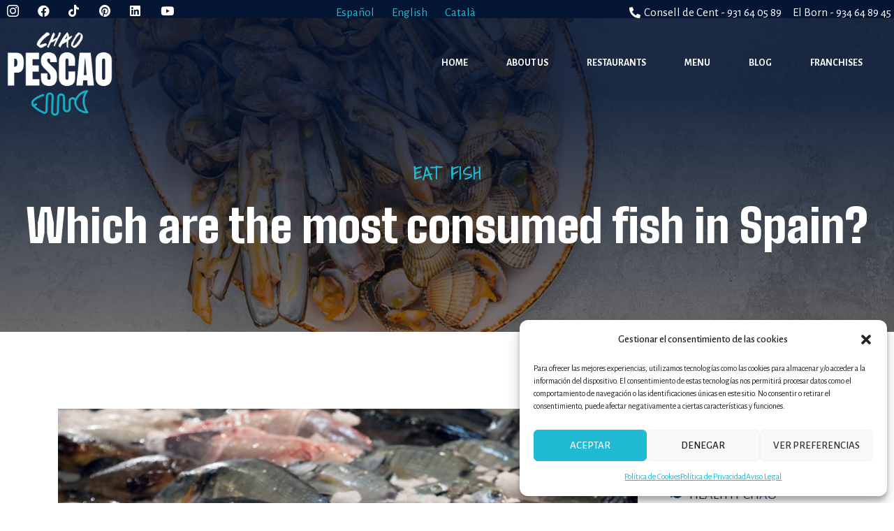

--- FILE ---
content_type: text/html; charset=UTF-8
request_url: https://www.chaopescaoseafood.com/en/blog/the-most-consumed-fish-in-spain/
body_size: 22770
content:
<!doctype html>
<html lang="en-GB">
<head>
	<meta charset="UTF-8">
		<meta name="viewport" content="width=device-width, initial-scale=1">
	<link rel="profile" href="https://gmpg.org/xfn/11">
	<meta name='robots' content='index, follow, max-image-preview:large, max-snippet:-1, max-video-preview:-1' />
<link rel="alternate" href="https://www.chaopescaoseafood.com/blog/pescados-mas-consumidos-en-espana/" hreflang="es" />
<link rel="alternate" href="https://www.chaopescaoseafood.com/en/blog/the-most-consumed-fish-in-spain/" hreflang="en" />

	<!-- This site is optimized with the Yoast SEO plugin v21.5 - https://yoast.com/wordpress/plugins/seo/ -->
	<title>Which are the most consumed fish in Spain? | Chao Pescao ®</title>
	<meta name="description" content="Discover which are the most consumed fish in Spain and the nutrients and benefits they provide. Where to eat fresh fish at a good price." />
	<link rel="canonical" href="https://www.chaopescaoseafood.com/en/blog/the-most-consumed-fish-in-spain/" />
	<meta property="og:locale" content="en_GB" />
	<meta property="og:locale:alternate" content="es_ES" />
	<meta property="og:type" content="article" />
	<meta property="og:title" content="Which are the most consumed fish in Spain? | Chao Pescao ®" />
	<meta property="og:description" content="Discover which are the most consumed fish in Spain and the nutrients and benefits they provide. Where to eat fresh fish at a good price." />
	<meta property="og:url" content="https://www.chaopescaoseafood.com/en/blog/the-most-consumed-fish-in-spain/" />
	<meta property="og:site_name" content="Chao Pescao" />
	<meta property="article:published_time" content="2023-07-25T13:59:40+00:00" />
	<meta property="article:modified_time" content="2024-02-14T12:43:39+00:00" />
	<meta property="og:image" content="https://www.chaopescaoseafood.com/wp-content/uploads/2022/11/pescados_mas_consumidos_en_Espana.jpg" />
	<meta property="og:image:width" content="850" />
	<meta property="og:image:height" content="567" />
	<meta property="og:image:type" content="image/jpeg" />
	<meta name="author" content="Chao Pescao" />
	<meta name="twitter:card" content="summary_large_image" />
	<meta name="twitter:label1" content="Written by" />
	<meta name="twitter:data1" content="Chao Pescao" />
	<meta name="twitter:label2" content="Estimated reading time" />
	<meta name="twitter:data2" content="5 minutes" />
	<script type="application/ld+json" class="yoast-schema-graph">{"@context":"https://schema.org","@graph":[{"@type":"NewsArticle","@id":"https://www.chaopescaoseafood.com/en/blog/the-most-consumed-fish-in-spain/#article","isPartOf":{"@id":"https://www.chaopescaoseafood.com/en/blog/the-most-consumed-fish-in-spain/"},"author":{"name":"Chao Pescao","@id":"https://www.chaopescaoseafood.com/en/#/schema/person/e49458bce32205ad13ae9d82ae33e550"},"headline":"Which are the most consumed fish in Spain?","datePublished":"2023-07-25T13:59:40+00:00","dateModified":"2024-02-14T12:43:39+00:00","mainEntityOfPage":{"@id":"https://www.chaopescaoseafood.com/en/blog/the-most-consumed-fish-in-spain/"},"wordCount":949,"commentCount":0,"publisher":{"@id":"https://www.chaopescaoseafood.com/en/#organization"},"image":{"@id":"https://www.chaopescaoseafood.com/en/blog/the-most-consumed-fish-in-spain/#primaryimage"},"thumbnailUrl":"https://www.chaopescaoseafood.com/wp-content/uploads/2022/11/pescados_mas_consumidos_en_Espana.jpg","articleSection":["Healthy Chao"],"inLanguage":"en-GB","potentialAction":[{"@type":"CommentAction","name":"Comment","target":["https://www.chaopescaoseafood.com/en/blog/the-most-consumed-fish-in-spain/#respond"]}]},{"@type":["WebPage","ItemPage"],"@id":"https://www.chaopescaoseafood.com/en/blog/the-most-consumed-fish-in-spain/","url":"https://www.chaopescaoseafood.com/en/blog/the-most-consumed-fish-in-spain/","name":"Which are the most consumed fish in Spain? | Chao Pescao ®","isPartOf":{"@id":"https://www.chaopescaoseafood.com/en/#website"},"primaryImageOfPage":{"@id":"https://www.chaopescaoseafood.com/en/blog/the-most-consumed-fish-in-spain/#primaryimage"},"image":{"@id":"https://www.chaopescaoseafood.com/en/blog/the-most-consumed-fish-in-spain/#primaryimage"},"thumbnailUrl":"https://www.chaopescaoseafood.com/wp-content/uploads/2022/11/pescados_mas_consumidos_en_Espana.jpg","datePublished":"2023-07-25T13:59:40+00:00","dateModified":"2024-02-14T12:43:39+00:00","description":"Discover which are the most consumed fish in Spain and the nutrients and benefits they provide. Where to eat fresh fish at a good price.","breadcrumb":{"@id":"https://www.chaopescaoseafood.com/en/blog/the-most-consumed-fish-in-spain/#breadcrumb"},"inLanguage":"en-GB","potentialAction":[{"@type":"ReadAction","target":["https://www.chaopescaoseafood.com/en/blog/the-most-consumed-fish-in-spain/"]}]},{"@type":"ImageObject","inLanguage":"en-GB","@id":"https://www.chaopescaoseafood.com/en/blog/the-most-consumed-fish-in-spain/#primaryimage","url":"https://www.chaopescaoseafood.com/wp-content/uploads/2022/11/pescados_mas_consumidos_en_Espana.jpg","contentUrl":"https://www.chaopescaoseafood.com/wp-content/uploads/2022/11/pescados_mas_consumidos_en_Espana.jpg","width":850,"height":567,"caption":"The most consumed fish in Spain"},{"@type":"BreadcrumbList","@id":"https://www.chaopescaoseafood.com/en/blog/the-most-consumed-fish-in-spain/#breadcrumb","itemListElement":[{"@type":"ListItem","position":1,"name":"Portada","item":"https://www.chaopescaoseafood.com/en/"},{"@type":"ListItem","position":2,"name":"Which are the most consumed fish in Spain?"}]},{"@type":"WebSite","@id":"https://www.chaopescaoseafood.com/en/#website","url":"https://www.chaopescaoseafood.com/en/","name":"Chao Pescao","description":"Barcelona Seafood Restaurant","publisher":{"@id":"https://www.chaopescaoseafood.com/en/#organization"},"potentialAction":[{"@type":"SearchAction","target":{"@type":"EntryPoint","urlTemplate":"https://www.chaopescaoseafood.com/en/?s={search_term_string}"},"query-input":"required name=search_term_string"}],"inLanguage":"en-GB"},{"@type":"Organization","@id":"https://www.chaopescaoseafood.com/en/#organization","name":"Chao Pescao","url":"https://www.chaopescaoseafood.com/en/","logo":{"@type":"ImageObject","inLanguage":"en-GB","@id":"https://www.chaopescaoseafood.com/en/#/schema/logo/image/","url":"https://www.chaopescaoseafood.com/wp-content/uploads/2022/05/chao-pescao-icono.jpg","contentUrl":"https://www.chaopescaoseafood.com/wp-content/uploads/2022/05/chao-pescao-icono.jpg","width":512,"height":512,"caption":"Chao Pescao"},"image":{"@id":"https://www.chaopescaoseafood.com/en/#/schema/logo/image/"}},{"@type":"Person","@id":"https://www.chaopescaoseafood.com/en/#/schema/person/e49458bce32205ad13ae9d82ae33e550","name":"Chao Pescao","image":{"@type":"ImageObject","inLanguage":"en-GB","@id":"https://www.chaopescaoseafood.com/en/#/schema/person/image/","url":"https://secure.gravatar.com/avatar/ac091d72a485c5eed63394193ee9f1393dc7d6a3ab066312db21d3b9906dfbff?s=96&d=mm&r=g","contentUrl":"https://secure.gravatar.com/avatar/ac091d72a485c5eed63394193ee9f1393dc7d6a3ab066312db21d3b9906dfbff?s=96&d=mm&r=g","caption":"Chao Pescao"}}]}</script>
	<!-- / Yoast SEO plugin. -->


<link rel="alternate" type="application/rss+xml" title="Chao Pescao &raquo; Feed" href="https://www.chaopescaoseafood.com/en/feed/" />
<link rel="alternate" type="application/rss+xml" title="Chao Pescao &raquo; Comments Feed" href="https://www.chaopescaoseafood.com/en/comments/feed/" />
<link rel="alternate" type="application/rss+xml" title="Chao Pescao &raquo; Which are the most consumed fish in Spain? Comments Feed" href="https://www.chaopescaoseafood.com/en/blog/the-most-consumed-fish-in-spain/feed/" />
<link rel="alternate" title="oEmbed (JSON)" type="application/json+oembed" href="https://www.chaopescaoseafood.com/wp-json/oembed/1.0/embed?url=https%3A%2F%2Fwww.chaopescaoseafood.com%2Fen%2Fblog%2Fthe-most-consumed-fish-in-spain%2F" />
<link rel="alternate" title="oEmbed (XML)" type="text/xml+oembed" href="https://www.chaopescaoseafood.com/wp-json/oembed/1.0/embed?url=https%3A%2F%2Fwww.chaopescaoseafood.com%2Fen%2Fblog%2Fthe-most-consumed-fish-in-spain%2F&#038;format=xml" />
<style id='wp-img-auto-sizes-contain-inline-css'>
img:is([sizes=auto i],[sizes^="auto," i]){contain-intrinsic-size:3000px 1500px}
/*# sourceURL=wp-img-auto-sizes-contain-inline-css */
</style>
<style id='wp-emoji-styles-inline-css'>

	img.wp-smiley, img.emoji {
		display: inline !important;
		border: none !important;
		box-shadow: none !important;
		height: 1em !important;
		width: 1em !important;
		margin: 0 0.07em !important;
		vertical-align: -0.1em !important;
		background: none !important;
		padding: 0 !important;
	}
/*# sourceURL=wp-emoji-styles-inline-css */
</style>
<link rel='stylesheet' id='wp-block-library-css' href='https://www.chaopescaoseafood.com/wp-includes/css/dist/block-library/style.min.css?ver=6e0728ebb67d668afa587a54f804e703' media='all' />
<style id='global-styles-inline-css'>
:root{--wp--preset--aspect-ratio--square: 1;--wp--preset--aspect-ratio--4-3: 4/3;--wp--preset--aspect-ratio--3-4: 3/4;--wp--preset--aspect-ratio--3-2: 3/2;--wp--preset--aspect-ratio--2-3: 2/3;--wp--preset--aspect-ratio--16-9: 16/9;--wp--preset--aspect-ratio--9-16: 9/16;--wp--preset--color--black: #000000;--wp--preset--color--cyan-bluish-gray: #abb8c3;--wp--preset--color--white: #ffffff;--wp--preset--color--pale-pink: #f78da7;--wp--preset--color--vivid-red: #cf2e2e;--wp--preset--color--luminous-vivid-orange: #ff6900;--wp--preset--color--luminous-vivid-amber: #fcb900;--wp--preset--color--light-green-cyan: #7bdcb5;--wp--preset--color--vivid-green-cyan: #00d084;--wp--preset--color--pale-cyan-blue: #8ed1fc;--wp--preset--color--vivid-cyan-blue: #0693e3;--wp--preset--color--vivid-purple: #9b51e0;--wp--preset--gradient--vivid-cyan-blue-to-vivid-purple: linear-gradient(135deg,rgb(6,147,227) 0%,rgb(155,81,224) 100%);--wp--preset--gradient--light-green-cyan-to-vivid-green-cyan: linear-gradient(135deg,rgb(122,220,180) 0%,rgb(0,208,130) 100%);--wp--preset--gradient--luminous-vivid-amber-to-luminous-vivid-orange: linear-gradient(135deg,rgb(252,185,0) 0%,rgb(255,105,0) 100%);--wp--preset--gradient--luminous-vivid-orange-to-vivid-red: linear-gradient(135deg,rgb(255,105,0) 0%,rgb(207,46,46) 100%);--wp--preset--gradient--very-light-gray-to-cyan-bluish-gray: linear-gradient(135deg,rgb(238,238,238) 0%,rgb(169,184,195) 100%);--wp--preset--gradient--cool-to-warm-spectrum: linear-gradient(135deg,rgb(74,234,220) 0%,rgb(151,120,209) 20%,rgb(207,42,186) 40%,rgb(238,44,130) 60%,rgb(251,105,98) 80%,rgb(254,248,76) 100%);--wp--preset--gradient--blush-light-purple: linear-gradient(135deg,rgb(255,206,236) 0%,rgb(152,150,240) 100%);--wp--preset--gradient--blush-bordeaux: linear-gradient(135deg,rgb(254,205,165) 0%,rgb(254,45,45) 50%,rgb(107,0,62) 100%);--wp--preset--gradient--luminous-dusk: linear-gradient(135deg,rgb(255,203,112) 0%,rgb(199,81,192) 50%,rgb(65,88,208) 100%);--wp--preset--gradient--pale-ocean: linear-gradient(135deg,rgb(255,245,203) 0%,rgb(182,227,212) 50%,rgb(51,167,181) 100%);--wp--preset--gradient--electric-grass: linear-gradient(135deg,rgb(202,248,128) 0%,rgb(113,206,126) 100%);--wp--preset--gradient--midnight: linear-gradient(135deg,rgb(2,3,129) 0%,rgb(40,116,252) 100%);--wp--preset--font-size--small: 13px;--wp--preset--font-size--medium: 20px;--wp--preset--font-size--large: 36px;--wp--preset--font-size--x-large: 42px;--wp--preset--spacing--20: 0.44rem;--wp--preset--spacing--30: 0.67rem;--wp--preset--spacing--40: 1rem;--wp--preset--spacing--50: 1.5rem;--wp--preset--spacing--60: 2.25rem;--wp--preset--spacing--70: 3.38rem;--wp--preset--spacing--80: 5.06rem;--wp--preset--shadow--natural: 6px 6px 9px rgba(0, 0, 0, 0.2);--wp--preset--shadow--deep: 12px 12px 50px rgba(0, 0, 0, 0.4);--wp--preset--shadow--sharp: 6px 6px 0px rgba(0, 0, 0, 0.2);--wp--preset--shadow--outlined: 6px 6px 0px -3px rgb(255, 255, 255), 6px 6px rgb(0, 0, 0);--wp--preset--shadow--crisp: 6px 6px 0px rgb(0, 0, 0);}:where(.is-layout-flex){gap: 0.5em;}:where(.is-layout-grid){gap: 0.5em;}body .is-layout-flex{display: flex;}.is-layout-flex{flex-wrap: wrap;align-items: center;}.is-layout-flex > :is(*, div){margin: 0;}body .is-layout-grid{display: grid;}.is-layout-grid > :is(*, div){margin: 0;}:where(.wp-block-columns.is-layout-flex){gap: 2em;}:where(.wp-block-columns.is-layout-grid){gap: 2em;}:where(.wp-block-post-template.is-layout-flex){gap: 1.25em;}:where(.wp-block-post-template.is-layout-grid){gap: 1.25em;}.has-black-color{color: var(--wp--preset--color--black) !important;}.has-cyan-bluish-gray-color{color: var(--wp--preset--color--cyan-bluish-gray) !important;}.has-white-color{color: var(--wp--preset--color--white) !important;}.has-pale-pink-color{color: var(--wp--preset--color--pale-pink) !important;}.has-vivid-red-color{color: var(--wp--preset--color--vivid-red) !important;}.has-luminous-vivid-orange-color{color: var(--wp--preset--color--luminous-vivid-orange) !important;}.has-luminous-vivid-amber-color{color: var(--wp--preset--color--luminous-vivid-amber) !important;}.has-light-green-cyan-color{color: var(--wp--preset--color--light-green-cyan) !important;}.has-vivid-green-cyan-color{color: var(--wp--preset--color--vivid-green-cyan) !important;}.has-pale-cyan-blue-color{color: var(--wp--preset--color--pale-cyan-blue) !important;}.has-vivid-cyan-blue-color{color: var(--wp--preset--color--vivid-cyan-blue) !important;}.has-vivid-purple-color{color: var(--wp--preset--color--vivid-purple) !important;}.has-black-background-color{background-color: var(--wp--preset--color--black) !important;}.has-cyan-bluish-gray-background-color{background-color: var(--wp--preset--color--cyan-bluish-gray) !important;}.has-white-background-color{background-color: var(--wp--preset--color--white) !important;}.has-pale-pink-background-color{background-color: var(--wp--preset--color--pale-pink) !important;}.has-vivid-red-background-color{background-color: var(--wp--preset--color--vivid-red) !important;}.has-luminous-vivid-orange-background-color{background-color: var(--wp--preset--color--luminous-vivid-orange) !important;}.has-luminous-vivid-amber-background-color{background-color: var(--wp--preset--color--luminous-vivid-amber) !important;}.has-light-green-cyan-background-color{background-color: var(--wp--preset--color--light-green-cyan) !important;}.has-vivid-green-cyan-background-color{background-color: var(--wp--preset--color--vivid-green-cyan) !important;}.has-pale-cyan-blue-background-color{background-color: var(--wp--preset--color--pale-cyan-blue) !important;}.has-vivid-cyan-blue-background-color{background-color: var(--wp--preset--color--vivid-cyan-blue) !important;}.has-vivid-purple-background-color{background-color: var(--wp--preset--color--vivid-purple) !important;}.has-black-border-color{border-color: var(--wp--preset--color--black) !important;}.has-cyan-bluish-gray-border-color{border-color: var(--wp--preset--color--cyan-bluish-gray) !important;}.has-white-border-color{border-color: var(--wp--preset--color--white) !important;}.has-pale-pink-border-color{border-color: var(--wp--preset--color--pale-pink) !important;}.has-vivid-red-border-color{border-color: var(--wp--preset--color--vivid-red) !important;}.has-luminous-vivid-orange-border-color{border-color: var(--wp--preset--color--luminous-vivid-orange) !important;}.has-luminous-vivid-amber-border-color{border-color: var(--wp--preset--color--luminous-vivid-amber) !important;}.has-light-green-cyan-border-color{border-color: var(--wp--preset--color--light-green-cyan) !important;}.has-vivid-green-cyan-border-color{border-color: var(--wp--preset--color--vivid-green-cyan) !important;}.has-pale-cyan-blue-border-color{border-color: var(--wp--preset--color--pale-cyan-blue) !important;}.has-vivid-cyan-blue-border-color{border-color: var(--wp--preset--color--vivid-cyan-blue) !important;}.has-vivid-purple-border-color{border-color: var(--wp--preset--color--vivid-purple) !important;}.has-vivid-cyan-blue-to-vivid-purple-gradient-background{background: var(--wp--preset--gradient--vivid-cyan-blue-to-vivid-purple) !important;}.has-light-green-cyan-to-vivid-green-cyan-gradient-background{background: var(--wp--preset--gradient--light-green-cyan-to-vivid-green-cyan) !important;}.has-luminous-vivid-amber-to-luminous-vivid-orange-gradient-background{background: var(--wp--preset--gradient--luminous-vivid-amber-to-luminous-vivid-orange) !important;}.has-luminous-vivid-orange-to-vivid-red-gradient-background{background: var(--wp--preset--gradient--luminous-vivid-orange-to-vivid-red) !important;}.has-very-light-gray-to-cyan-bluish-gray-gradient-background{background: var(--wp--preset--gradient--very-light-gray-to-cyan-bluish-gray) !important;}.has-cool-to-warm-spectrum-gradient-background{background: var(--wp--preset--gradient--cool-to-warm-spectrum) !important;}.has-blush-light-purple-gradient-background{background: var(--wp--preset--gradient--blush-light-purple) !important;}.has-blush-bordeaux-gradient-background{background: var(--wp--preset--gradient--blush-bordeaux) !important;}.has-luminous-dusk-gradient-background{background: var(--wp--preset--gradient--luminous-dusk) !important;}.has-pale-ocean-gradient-background{background: var(--wp--preset--gradient--pale-ocean) !important;}.has-electric-grass-gradient-background{background: var(--wp--preset--gradient--electric-grass) !important;}.has-midnight-gradient-background{background: var(--wp--preset--gradient--midnight) !important;}.has-small-font-size{font-size: var(--wp--preset--font-size--small) !important;}.has-medium-font-size{font-size: var(--wp--preset--font-size--medium) !important;}.has-large-font-size{font-size: var(--wp--preset--font-size--large) !important;}.has-x-large-font-size{font-size: var(--wp--preset--font-size--x-large) !important;}
/*# sourceURL=global-styles-inline-css */
</style>

<style id='classic-theme-styles-inline-css'>
/*! This file is auto-generated */
.wp-block-button__link{color:#fff;background-color:#32373c;border-radius:9999px;box-shadow:none;text-decoration:none;padding:calc(.667em + 2px) calc(1.333em + 2px);font-size:1.125em}.wp-block-file__button{background:#32373c;color:#fff;text-decoration:none}
/*# sourceURL=/wp-includes/css/classic-themes.min.css */
</style>
<link rel='stylesheet' id='cmplz-general-css' href='https://www.chaopescaoseafood.com/wp-content/plugins/complianz-gdpr/assets/css/cookieblocker.min.css?ver=6.3.6.1' media='all' />
<link rel='stylesheet' id='hfe-style-css' href='https://www.chaopescaoseafood.com/wp-content/plugins/header-footer-elementor/assets/css/header-footer-elementor.css?ver=1.6.12' media='all' />
<link rel='stylesheet' id='elementor-icons-css' href='https://www.chaopescaoseafood.com/wp-content/plugins/elementor/assets/lib/eicons/css/elementor-icons.min.css?ver=5.15.0' media='all' />
<link rel='stylesheet' id='elementor-frontend-css' href='https://www.chaopescaoseafood.com/wp-content/plugins/elementor/assets/css/frontend-lite.min.css?ver=3.6.7' media='all' />
<link rel='stylesheet' id='elementor-post-8-css' href='https://www.chaopescaoseafood.com/wp-content/uploads/elementor/css/post-8.css?ver=1668789402' media='all' />
<link rel='stylesheet' id='elementor-pro-css' href='https://www.chaopescaoseafood.com/wp-content/plugins/elementor-pro/assets/css/frontend-lite.min.css?ver=3.6.5' media='all' />
<link rel='stylesheet' id='hello-elementor-css' href='https://www.chaopescaoseafood.com/wp-content/themes/hello-elementor/style.min.css?ver=2.6.1' media='all' />
<link rel='stylesheet' id='hello-elementor-theme-style-css' href='https://www.chaopescaoseafood.com/wp-content/themes/hello-elementor/theme.min.css?ver=2.6.1' media='all' />
<link rel='stylesheet' id='elementor-post-488-css' href='https://www.chaopescaoseafood.com/wp-content/uploads/elementor/css/post-488.css?ver=1713278108' media='all' />
<link rel='stylesheet' id='hfe-widgets-style-css' href='https://www.chaopescaoseafood.com/wp-content/plugins/header-footer-elementor/inc/widgets-css/frontend.css?ver=1.6.12' media='all' />
<link rel='stylesheet' id='elementor-post-443-css' href='https://www.chaopescaoseafood.com/wp-content/uploads/elementor/css/post-443.css?ver=1766058838' media='all' />
<link rel='stylesheet' id='elementor-post-2572-css' href='https://www.chaopescaoseafood.com/wp-content/uploads/elementor/css/post-2572.css?ver=1689851891' media='all' />
<link rel='stylesheet' id='elementor-icons-ekiticons-css' href='https://www.chaopescaoseafood.com/wp-content/plugins/elementskit-lite/modules/elementskit-icon-pack/assets/css/ekiticons.css?ver=2.6.3' media='all' />
<style id='akismet-widget-style-inline-css'>

			.a-stats {
				--akismet-color-mid-green: #357b49;
				--akismet-color-white: #fff;
				--akismet-color-light-grey: #f6f7f7;

				max-width: 350px;
				width: auto;
			}

			.a-stats * {
				all: unset;
				box-sizing: border-box;
			}

			.a-stats strong {
				font-weight: 600;
			}

			.a-stats a.a-stats__link,
			.a-stats a.a-stats__link:visited,
			.a-stats a.a-stats__link:active {
				background: var(--akismet-color-mid-green);
				border: none;
				box-shadow: none;
				border-radius: 8px;
				color: var(--akismet-color-white);
				cursor: pointer;
				display: block;
				font-family: -apple-system, BlinkMacSystemFont, 'Segoe UI', 'Roboto', 'Oxygen-Sans', 'Ubuntu', 'Cantarell', 'Helvetica Neue', sans-serif;
				font-weight: 500;
				padding: 12px;
				text-align: center;
				text-decoration: none;
				transition: all 0.2s ease;
			}

			/* Extra specificity to deal with TwentyTwentyOne focus style */
			.widget .a-stats a.a-stats__link:focus {
				background: var(--akismet-color-mid-green);
				color: var(--akismet-color-white);
				text-decoration: none;
			}

			.a-stats a.a-stats__link:hover {
				filter: brightness(110%);
				box-shadow: 0 4px 12px rgba(0, 0, 0, 0.06), 0 0 2px rgba(0, 0, 0, 0.16);
			}

			.a-stats .count {
				color: var(--akismet-color-white);
				display: block;
				font-size: 1.5em;
				line-height: 1.4;
				padding: 0 13px;
				white-space: nowrap;
			}
		
/*# sourceURL=akismet-widget-style-inline-css */
</style>
<link rel='stylesheet' id='ekit-widget-styles-css' href='https://www.chaopescaoseafood.com/wp-content/plugins/elementskit-lite/widgets/init/assets/css/widget-styles.css?ver=2.6.3' media='all' />
<link rel='stylesheet' id='ekit-responsive-css' href='https://www.chaopescaoseafood.com/wp-content/plugins/elementskit-lite/widgets/init/assets/css/responsive.css?ver=2.6.3' media='all' />
<link rel='stylesheet' id='google-fonts-1-css' href='https://fonts.googleapis.com/css?family=Big+Shoulders+Text%3A100%2C100italic%2C200%2C200italic%2C300%2C300italic%2C400%2C400italic%2C500%2C500italic%2C600%2C600italic%2C700%2C700italic%2C800%2C800italic%2C900%2C900italic%7CAlegreya+Sans%3A100%2C100italic%2C200%2C200italic%2C300%2C300italic%2C400%2C400italic%2C500%2C500italic%2C600%2C600italic%2C700%2C700italic%2C800%2C800italic%2C900%2C900italic%7CShadows+Into+Light+Two%3A100%2C100italic%2C200%2C200italic%2C300%2C300italic%2C400%2C400italic%2C500%2C500italic%2C600%2C600italic%2C700%2C700italic%2C800%2C800italic%2C900%2C900italic&#038;display=auto&#038;ver=6.9' media='all' />
<link rel='stylesheet' id='elementor-icons-shared-0-css' href='https://www.chaopescaoseafood.com/wp-content/plugins/elementor/assets/lib/font-awesome/css/fontawesome.min.css?ver=5.15.3' media='all' />
<link rel='stylesheet' id='elementor-icons-fa-brands-css' href='https://www.chaopescaoseafood.com/wp-content/plugins/elementor/assets/lib/font-awesome/css/brands.min.css?ver=5.15.3' media='all' />
<link rel='stylesheet' id='elementor-icons-fa-solid-css' href='https://www.chaopescaoseafood.com/wp-content/plugins/elementor/assets/lib/font-awesome/css/solid.min.css?ver=5.15.3' media='all' />
<link rel='stylesheet' id='elementor-icons-fa-regular-css' href='https://www.chaopescaoseafood.com/wp-content/plugins/elementor/assets/lib/font-awesome/css/regular.min.css?ver=5.15.3' media='all' />
<script src="https://www.chaopescaoseafood.com/wp-includes/js/jquery/jquery.min.js?ver=3.7.1" id="jquery-core-js"></script>
<script src="https://www.chaopescaoseafood.com/wp-includes/js/jquery/jquery-migrate.min.js?ver=3.4.1" id="jquery-migrate-js"></script>
<link rel="https://api.w.org/" href="https://www.chaopescaoseafood.com/wp-json/" /><link rel="alternate" title="JSON" type="application/json" href="https://www.chaopescaoseafood.com/wp-json/wp/v2/posts/2590" /><link rel="EditURI" type="application/rsd+xml" title="RSD" href="https://www.chaopescaoseafood.com/xmlrpc.php?rsd" />

		<!-- GA Google Analytics @ https://m0n.co/ga -->
		<script type="text/plain" data-service="google-analytics" data-category="statistics" async data-cmplz-src="https://www.googletagmanager.com/gtag/js?id=G-XWTHNYWPRC"></script>
		<script>
			window.dataLayer = window.dataLayer || [];
			function gtag(){dataLayer.push(arguments);}
			gtag('js', new Date());
			gtag('config', 'G-XWTHNYWPRC');
		</script>

	<style>.cmplz-hidden{display:none!important;}</style><link rel="icon" href="https://www.chaopescaoseafood.com/wp-content/uploads/2022/05/cropped-chao-pescao-icono-32x32.jpg" sizes="32x32" />
<link rel="icon" href="https://www.chaopescaoseafood.com/wp-content/uploads/2022/05/cropped-chao-pescao-icono-192x192.jpg" sizes="192x192" />
<link rel="apple-touch-icon" href="https://www.chaopescaoseafood.com/wp-content/uploads/2022/05/cropped-chao-pescao-icono-180x180.jpg" />
<meta name="msapplication-TileImage" content="https://www.chaopescaoseafood.com/wp-content/uploads/2022/05/cropped-chao-pescao-icono-270x270.jpg" />
	
	<!-- Google tag (gtag.js) - Google Ads -->
<script type="text/plain" data-service="google-analytics" data-category="statistics" async data-cmplz-src="https://www.googletagmanager.com/gtag/js?id=AW-10960429994"></script>
<script>
  window.dataLayer = window.dataLayer || [];
  function gtag(){dataLayer.push(arguments);}
  gtag('js', new Date());

  gtag('config', 'AW-10960429994');
</script>
<meta name="facebook-domain-verification" content="rds4atae5bbyhpgt0f4841t3lpc2b8" />
<link rel='stylesheet' id='cpel-language-switcher-css' href='https://www.chaopescaoseafood.com/wp-content/plugins/connect-polylang-elementor/assets/css/language-switcher.min.css?ver=2.3.2' media='all' />
<link rel='stylesheet' id='e-animations-css' href='https://www.chaopescaoseafood.com/wp-content/plugins/elementor/assets/lib/animations/animations.min.css?ver=3.6.7' media='all' />
</head>
<body data-rsssl=1 data-cmplz=1 class="wp-singular post-template-default single single-post postid-2590 single-format-standard wp-theme-hello-elementor ehf-template-hello-elementor ehf-stylesheet-hello-elementor elementor-default elementor-template-full-width elementor-kit-8 elementor-page-2572">


<a class="skip-link screen-reader-text" href="#content">
	Skip to content</a>

		<div data-elementor-type="header" data-elementor-id="488" class="elementor elementor-488 elementor-location-header">
								<section class="elementor-section elementor-top-section elementor-element elementor-element-5d9187c elementor-section-content-middle elementor-section-boxed elementor-section-height-default elementor-section-height-default" data-id="5d9187c" data-element_type="section" data-settings="{&quot;background_background&quot;:&quot;classic&quot;}">
							<div class="elementor-background-overlay"></div>
							<div class="elementor-container elementor-column-gap-no">
					<div class="elementor-column elementor-col-33 elementor-top-column elementor-element elementor-element-6de6895 elementor-hidden-mobile elementor-hidden-tablet" data-id="6de6895" data-element_type="column">
			<div class="elementor-widget-wrap elementor-element-populated">
								<div class="elementor-element elementor-element-5de6589 elementor-widget elementor-widget-elementskit-social-media" data-id="5de6589" data-element_type="widget" data-widget_type="elementskit-social-media.default">
				<div class="elementor-widget-container">
			<div class="ekit-wid-con" >			 <ul class="ekit_social_media">
														<li class="elementor-repeater-item-c5d4fa9">
					    <a
						href="https://www.instagram.com/chaopescaoseafood/" target="_blank" class="1" >
														
							<i aria-hidden="true" class="icon icon-instagram-1"></i>									
                                                                                                            </a>
                    </li>
                    														<li class="elementor-repeater-item-fb2f054">
					    <a
						href="https://www.facebook.com/chaopescaoseafood/" target="_blank" class="facebook" >
														
							<i aria-hidden="true" class="fab fa-facebook"></i>									
                                                                                                            </a>
                    </li>
                    														<li class="elementor-repeater-item-c460a96">
					    <a
						href="https://www.tiktok.com/@chaopescaoseafood" target="_blank" class="tiktok" >
														
							<i aria-hidden="true" class="fab fa-tiktok"></i>									
                                                                                                            </a>
                    </li>
                    														<li class="elementor-repeater-item-30c7966">
					    <a
						href="https://www.pinterest.com/chaopescaoseafood/" target="_blank" class="pinterest" >
														
							<i aria-hidden="true" class="fab fa-pinterest"></i>									
                                                                                                            </a>
                    </li>
                    														<li class="elementor-repeater-item-ef24364">
					    <a
						href="https://www.linkedin.com/company/chao-pescao-seafood/" target="_blank" class="linkedin" >
														
							<i aria-hidden="true" class="fab fa-linkedin"></i>									
                                                                                                            </a>
                    </li>
                    														<li class="elementor-repeater-item-bcfbcc6">
					    <a
						href="https://www.youtube.com/channel/UC_cpo1eGlDBdOVKgZkXRXDw" target="_blank" class="youtube" >
														
							<i aria-hidden="true" class="fab fa-youtube"></i>									
                                                                                                            </a>
                    </li>
                    							</ul>
		</div>		</div>
				</div>
					</div>
		</div>
				<div class="elementor-column elementor-col-33 elementor-top-column elementor-element elementor-element-227e6b0" data-id="227e6b0" data-element_type="column">
			<div class="elementor-widget-wrap elementor-element-populated">
								<div class="elementor-element elementor-element-7e85737 cpel-switcher--align-center cpel-switcher--layout-horizontal elementor-widget elementor-widget-polylang-language-switcher" data-id="7e85737" data-element_type="widget" data-widget_type="polylang-language-switcher.default">
				<div class="elementor-widget-container">
			<nav class="cpel-switcher__nav"><ul class="cpel-switcher__list"><li class="cpel-switcher__lang"><a lang="es-ES" hreflang="es-ES" href="https://www.chaopescaoseafood.com/blog/pescados-mas-consumidos-en-espana/"><span class="cpel-switcher__name">Español</span></a></li><li class="cpel-switcher__lang cpel-switcher__lang--active"><a lang="en-GB" hreflang="en-GB" href="https://www.chaopescaoseafood.com/en/blog/the-most-consumed-fish-in-spain/"><span class="cpel-switcher__name">English</span></a></li><li class="cpel-switcher__lang"><a lang="ca" hreflang="ca" href="https://www.chaopescaoseafood.com/ca/"><span class="cpel-switcher__name">Català</span></a></li></ul></nav>		</div>
				</div>
					</div>
		</div>
				<div class="elementor-column elementor-col-33 elementor-top-column elementor-element elementor-element-a10e212 elementor-hidden-tablet elementor-hidden-mobile" data-id="a10e212" data-element_type="column">
			<div class="elementor-widget-wrap elementor-element-populated">
								<div class="elementor-element elementor-element-809f0a5 elementor-icon-list--layout-inline elementor-list-item-link-inline elementor-align-right elementor-widget elementor-widget-icon-list" data-id="809f0a5" data-element_type="widget" data-widget_type="icon-list.default">
				<div class="elementor-widget-container">
			<link rel="stylesheet" href="https://www.chaopescaoseafood.com/wp-content/plugins/elementor/assets/css/widget-icon-list.min.css">		<ul class="elementor-icon-list-items elementor-inline-items">
							<li class="elementor-icon-list-item elementor-inline-item">
											<a href="tel:931640589">

												<span class="elementor-icon-list-icon">
							<i aria-hidden="true" class="fas fa-phone-alt"></i>						</span>
										<span class="elementor-icon-list-text"> Consell de Cent - 931 64 05 89</span>
											</a>
									</li>
								<li class="elementor-icon-list-item elementor-inline-item">
											<a href="tel:+34934648945">

											<span class="elementor-icon-list-text">El Born - 934 64 89 45</span>
											</a>
									</li>
						</ul>
				</div>
				</div>
					</div>
		</div>
							</div>
		</section>
				<section class="elementor-section elementor-top-section elementor-element elementor-element-2d5983c1 elementor-section-boxed elementor-section-height-default elementor-section-height-default" data-id="2d5983c1" data-element_type="section" data-settings="{&quot;background_background&quot;:&quot;classic&quot;}">
						<div class="elementor-container elementor-column-gap-default">
					<div class="elementor-column elementor-col-100 elementor-top-column elementor-element elementor-element-20a9fa44" data-id="20a9fa44" data-element_type="column">
			<div class="elementor-widget-wrap elementor-element-populated">
								<section class="elementor-section elementor-inner-section elementor-element elementor-element-58cdc1c3 elementor-section-boxed elementor-section-height-default elementor-section-height-default" data-id="58cdc1c3" data-element_type="section" data-settings="{&quot;background_background&quot;:&quot;classic&quot;}">
						<div class="elementor-container elementor-column-gap-wide">
					<div class="elementor-column elementor-col-50 elementor-inner-column elementor-element elementor-element-36292a8a" data-id="36292a8a" data-element_type="column">
			<div class="elementor-widget-wrap elementor-element-populated">
								<div class="elementor-element elementor-element-32e5722c elementor-absolute elementor-widget elementor-widget-image" data-id="32e5722c" data-element_type="widget" data-settings="{&quot;_position&quot;:&quot;absolute&quot;}" data-widget_type="image.default">
				<div class="elementor-widget-container">
			<style>/*! elementor - v3.6.7 - 03-07-2022 */
.elementor-widget-image{text-align:center}.elementor-widget-image a{display:inline-block}.elementor-widget-image a img[src$=".svg"]{width:48px}.elementor-widget-image img{vertical-align:middle;display:inline-block}</style>													<a href="https://www.chaopescaoseafood.com/en/">
							<img width="820" height="663" src="https://www.chaopescaoseafood.com/wp-content/uploads/2022/05/chaopescaoseafood-logob.png" class="attachment-full size-full" alt="marisquería Barcelona" srcset="https://www.chaopescaoseafood.com/wp-content/uploads/2022/05/chaopescaoseafood-logob.png 820w, https://www.chaopescaoseafood.com/wp-content/uploads/2022/05/chaopescaoseafood-logob-300x243.png 300w, https://www.chaopescaoseafood.com/wp-content/uploads/2022/05/chaopescaoseafood-logob-768x621.png 768w" sizes="(max-width: 820px) 100vw, 820px" />								</a>
															</div>
				</div>
					</div>
		</div>
				<div class="elementor-column elementor-col-50 elementor-inner-column elementor-element elementor-element-7c554872" data-id="7c554872" data-element_type="column">
			<div class="elementor-widget-wrap elementor-element-populated">
								<div class="elementor-element elementor-element-409c4bb3 hfe-nav-menu__align-right hfe-submenu-icon-arrow hfe-submenu-animation-none hfe-link-redirect-child hfe-nav-menu__breakpoint-tablet elementor-widget elementor-widget-navigation-menu" data-id="409c4bb3" data-element_type="widget" data-settings="{&quot;menu_space_between&quot;:{&quot;unit&quot;:&quot;px&quot;,&quot;size&quot;:25,&quot;sizes&quot;:[]},&quot;menu_row_space&quot;:{&quot;unit&quot;:&quot;px&quot;,&quot;size&quot;:0,&quot;sizes&quot;:[]},&quot;padding_horizontal_menu_item&quot;:{&quot;unit&quot;:&quot;px&quot;,&quot;size&quot;:15,&quot;sizes&quot;:[]},&quot;padding_horizontal_menu_item_tablet&quot;:{&quot;unit&quot;:&quot;px&quot;,&quot;size&quot;:&quot;&quot;,&quot;sizes&quot;:[]},&quot;padding_horizontal_menu_item_mobile&quot;:{&quot;unit&quot;:&quot;px&quot;,&quot;size&quot;:&quot;&quot;,&quot;sizes&quot;:[]},&quot;padding_vertical_menu_item&quot;:{&quot;unit&quot;:&quot;px&quot;,&quot;size&quot;:15,&quot;sizes&quot;:[]},&quot;padding_vertical_menu_item_tablet&quot;:{&quot;unit&quot;:&quot;px&quot;,&quot;size&quot;:&quot;&quot;,&quot;sizes&quot;:[]},&quot;padding_vertical_menu_item_mobile&quot;:{&quot;unit&quot;:&quot;px&quot;,&quot;size&quot;:&quot;&quot;,&quot;sizes&quot;:[]},&quot;menu_space_between_tablet&quot;:{&quot;unit&quot;:&quot;px&quot;,&quot;size&quot;:&quot;&quot;,&quot;sizes&quot;:[]},&quot;menu_space_between_mobile&quot;:{&quot;unit&quot;:&quot;px&quot;,&quot;size&quot;:&quot;&quot;,&quot;sizes&quot;:[]},&quot;menu_row_space_tablet&quot;:{&quot;unit&quot;:&quot;px&quot;,&quot;size&quot;:&quot;&quot;,&quot;sizes&quot;:[]},&quot;menu_row_space_mobile&quot;:{&quot;unit&quot;:&quot;px&quot;,&quot;size&quot;:&quot;&quot;,&quot;sizes&quot;:[]},&quot;dropdown_border_radius&quot;:{&quot;unit&quot;:&quot;px&quot;,&quot;top&quot;:&quot;&quot;,&quot;right&quot;:&quot;&quot;,&quot;bottom&quot;:&quot;&quot;,&quot;left&quot;:&quot;&quot;,&quot;isLinked&quot;:true},&quot;dropdown_border_radius_tablet&quot;:{&quot;unit&quot;:&quot;px&quot;,&quot;top&quot;:&quot;&quot;,&quot;right&quot;:&quot;&quot;,&quot;bottom&quot;:&quot;&quot;,&quot;left&quot;:&quot;&quot;,&quot;isLinked&quot;:true},&quot;dropdown_border_radius_mobile&quot;:{&quot;unit&quot;:&quot;px&quot;,&quot;top&quot;:&quot;&quot;,&quot;right&quot;:&quot;&quot;,&quot;bottom&quot;:&quot;&quot;,&quot;left&quot;:&quot;&quot;,&quot;isLinked&quot;:true},&quot;width_dropdown_item&quot;:{&quot;unit&quot;:&quot;px&quot;,&quot;size&quot;:&quot;220&quot;,&quot;sizes&quot;:[]},&quot;width_dropdown_item_tablet&quot;:{&quot;unit&quot;:&quot;px&quot;,&quot;size&quot;:&quot;&quot;,&quot;sizes&quot;:[]},&quot;width_dropdown_item_mobile&quot;:{&quot;unit&quot;:&quot;px&quot;,&quot;size&quot;:&quot;&quot;,&quot;sizes&quot;:[]},&quot;padding_horizontal_dropdown_item&quot;:{&quot;unit&quot;:&quot;px&quot;,&quot;size&quot;:&quot;&quot;,&quot;sizes&quot;:[]},&quot;padding_horizontal_dropdown_item_tablet&quot;:{&quot;unit&quot;:&quot;px&quot;,&quot;size&quot;:&quot;&quot;,&quot;sizes&quot;:[]},&quot;padding_horizontal_dropdown_item_mobile&quot;:{&quot;unit&quot;:&quot;px&quot;,&quot;size&quot;:&quot;&quot;,&quot;sizes&quot;:[]},&quot;padding_vertical_dropdown_item&quot;:{&quot;unit&quot;:&quot;px&quot;,&quot;size&quot;:15,&quot;sizes&quot;:[]},&quot;padding_vertical_dropdown_item_tablet&quot;:{&quot;unit&quot;:&quot;px&quot;,&quot;size&quot;:&quot;&quot;,&quot;sizes&quot;:[]},&quot;padding_vertical_dropdown_item_mobile&quot;:{&quot;unit&quot;:&quot;px&quot;,&quot;size&quot;:&quot;&quot;,&quot;sizes&quot;:[]},&quot;distance_from_menu&quot;:{&quot;unit&quot;:&quot;px&quot;,&quot;size&quot;:&quot;&quot;,&quot;sizes&quot;:[]},&quot;distance_from_menu_tablet&quot;:{&quot;unit&quot;:&quot;px&quot;,&quot;size&quot;:&quot;&quot;,&quot;sizes&quot;:[]},&quot;distance_from_menu_mobile&quot;:{&quot;unit&quot;:&quot;px&quot;,&quot;size&quot;:&quot;&quot;,&quot;sizes&quot;:[]},&quot;toggle_size&quot;:{&quot;unit&quot;:&quot;px&quot;,&quot;size&quot;:&quot;&quot;,&quot;sizes&quot;:[]},&quot;toggle_size_tablet&quot;:{&quot;unit&quot;:&quot;px&quot;,&quot;size&quot;:&quot;&quot;,&quot;sizes&quot;:[]},&quot;toggle_size_mobile&quot;:{&quot;unit&quot;:&quot;px&quot;,&quot;size&quot;:&quot;&quot;,&quot;sizes&quot;:[]},&quot;toggle_border_width&quot;:{&quot;unit&quot;:&quot;px&quot;,&quot;size&quot;:&quot;&quot;,&quot;sizes&quot;:[]},&quot;toggle_border_width_tablet&quot;:{&quot;unit&quot;:&quot;px&quot;,&quot;size&quot;:&quot;&quot;,&quot;sizes&quot;:[]},&quot;toggle_border_width_mobile&quot;:{&quot;unit&quot;:&quot;px&quot;,&quot;size&quot;:&quot;&quot;,&quot;sizes&quot;:[]},&quot;toggle_border_radius&quot;:{&quot;unit&quot;:&quot;px&quot;,&quot;size&quot;:&quot;&quot;,&quot;sizes&quot;:[]},&quot;toggle_border_radius_tablet&quot;:{&quot;unit&quot;:&quot;px&quot;,&quot;size&quot;:&quot;&quot;,&quot;sizes&quot;:[]},&quot;toggle_border_radius_mobile&quot;:{&quot;unit&quot;:&quot;px&quot;,&quot;size&quot;:&quot;&quot;,&quot;sizes&quot;:[]}}" data-widget_type="navigation-menu.default">
				<div class="elementor-widget-container">
						<div class="hfe-nav-menu hfe-layout-horizontal hfe-nav-menu-layout horizontal hfe-pointer__none" data-layout="horizontal">
				<div class="hfe-nav-menu__toggle elementor-clickable">
					<div class="hfe-nav-menu-icon">
						<i aria-hidden="true" tabindex="0" class="fas fa-align-justify"></i>					</div>
				</div>
				<nav itemscope="itemscope" itemtype="http://schema.org/SiteNavigationElement" class="hfe-nav-menu__layout-horizontal hfe-nav-menu__submenu-arrow" data-toggle-icon="&lt;i aria-hidden=&quot;true&quot; tabindex=&quot;0&quot; class=&quot;fas fa-align-justify&quot;&gt;&lt;/i&gt;" data-close-icon="&lt;i aria-hidden=&quot;true&quot; tabindex=&quot;0&quot; class=&quot;far fa-window-close&quot;&gt;&lt;/i&gt;" data-full-width="yes"><ul id="menu-1-409c4bb3" class="hfe-nav-menu"><li id="menu-item-477" itemprop="name" class="menu-item menu-item-type-post_type menu-item-object-page menu-item-home parent hfe-creative-menu"><a href="https://www.chaopescaoseafood.com/en/" itemprop="url" class = "hfe-menu-item">Home</a></li>
<li id="menu-item-821" itemprop="name" class="menu-item menu-item-type-post_type menu-item-object-page parent hfe-creative-menu"><a href="https://www.chaopescaoseafood.com/en/about-us/" itemprop="url" class = "hfe-menu-item">About Us</a></li>
<li id="menu-item-960" itemprop="name" class="menu-item menu-item-type-post_type menu-item-object-page parent hfe-creative-menu"><a href="https://www.chaopescaoseafood.com/en/seafood-restaurant/" itemprop="url" class = "hfe-menu-item">Restaurants</a></li>
<li id="menu-item-2120" itemprop="name" class="menu-item menu-item-type-post_type menu-item-object-page parent hfe-creative-menu"><a href="https://www.chaopescaoseafood.com/en/chao-pescao-seafood-menu/" itemprop="url" class = "hfe-menu-item">Menu</a></li>
<li id="menu-item-819" itemprop="name" class="menu-item menu-item-type-post_type menu-item-object-page parent hfe-creative-menu"><a href="https://www.chaopescaoseafood.com/en/news/" itemprop="url" class = "hfe-menu-item">Blog</a></li>
<li id="menu-item-820" itemprop="name" class="menu-item menu-item-type-post_type menu-item-object-page parent hfe-creative-menu"><a href="https://www.chaopescaoseafood.com/en/franchise/" itemprop="url" class = "hfe-menu-item">Franchises</a></li>
</ul></nav>              
			</div>
					</div>
				</div>
					</div>
		</div>
							</div>
		</section>
					</div>
		</div>
							</div>
		</section>
						</div>
				<div data-elementor-type="single-post" data-elementor-id="2572" class="elementor elementor-2572 elementor-location-single post-2590 post type-post status-publish format-standard has-post-thumbnail hentry category-healthy-chao-en">
								<section class="elementor-section elementor-top-section elementor-element elementor-element-10c3a84f elementor-section-boxed elementor-section-height-default elementor-section-height-default" data-id="10c3a84f" data-element_type="section" data-settings="{&quot;background_background&quot;:&quot;classic&quot;}">
							<div class="elementor-background-overlay"></div>
							<div class="elementor-container elementor-column-gap-default">
					<div class="elementor-column elementor-col-100 elementor-top-column elementor-element elementor-element-4d2ccdf6" data-id="4d2ccdf6" data-element_type="column">
			<div class="elementor-widget-wrap elementor-element-populated">
								<div class="elementor-element elementor-element-2b73e6f6 elementor-invisible elementor-widget elementor-widget-heading" data-id="2b73e6f6" data-element_type="widget" data-settings="{&quot;_animation&quot;:&quot;fadeInUp&quot;}" data-widget_type="heading.default">
				<div class="elementor-widget-container">
			<style>/*! elementor - v3.6.7 - 03-07-2022 */
.elementor-heading-title{padding:0;margin:0;line-height:1}.elementor-widget-heading .elementor-heading-title[class*=elementor-size-]>a{color:inherit;font-size:inherit;line-height:inherit}.elementor-widget-heading .elementor-heading-title.elementor-size-small{font-size:15px}.elementor-widget-heading .elementor-heading-title.elementor-size-medium{font-size:19px}.elementor-widget-heading .elementor-heading-title.elementor-size-large{font-size:29px}.elementor-widget-heading .elementor-heading-title.elementor-size-xl{font-size:39px}.elementor-widget-heading .elementor-heading-title.elementor-size-xxl{font-size:59px}</style><p class="elementor-heading-title elementor-size-default">EAT FISH</p>		</div>
				</div>
				<div class="elementor-element elementor-element-8139726 elementor-widget elementor-widget-theme-post-title elementor-page-title elementor-widget-heading" data-id="8139726" data-element_type="widget" data-widget_type="theme-post-title.default">
				<div class="elementor-widget-container">
			<h1 class="elementor-heading-title elementor-size-default">Which are the most consumed fish in Spain?</h1>		</div>
				</div>
					</div>
		</div>
							</div>
		</section>
				<section class="elementor-section elementor-top-section elementor-element elementor-element-596b8e0d elementor-section-boxed elementor-section-height-default elementor-section-height-default" data-id="596b8e0d" data-element_type="section">
						<div class="elementor-container elementor-column-gap-default">
					<div class="elementor-column elementor-col-50 elementor-top-column elementor-element elementor-element-70a1b792" data-id="70a1b792" data-element_type="column">
			<div class="elementor-widget-wrap elementor-element-populated">
								<div class="elementor-element elementor-element-8cab6c8 elementor-widget elementor-widget-theme-post-featured-image elementor-widget-image" data-id="8cab6c8" data-element_type="widget" data-widget_type="theme-post-featured-image.default">
				<div class="elementor-widget-container">
															<img width="850" height="567" src="https://www.chaopescaoseafood.com/wp-content/uploads/2022/11/pescados_mas_consumidos_en_Espana.jpg" class="attachment-full size-full" alt="The most consumed fish in Spain" srcset="https://www.chaopescaoseafood.com/wp-content/uploads/2022/11/pescados_mas_consumidos_en_Espana.jpg 850w, https://www.chaopescaoseafood.com/wp-content/uploads/2022/11/pescados_mas_consumidos_en_Espana-300x200.jpg 300w, https://www.chaopescaoseafood.com/wp-content/uploads/2022/11/pescados_mas_consumidos_en_Espana-768x512.jpg 768w" sizes="(max-width: 850px) 100vw, 850px" />															</div>
				</div>
				<div class="elementor-element elementor-element-b5267ba elementor-toc--minimized-on-tablet elementor-widget elementor-widget-table-of-contents" data-id="b5267ba" data-element_type="widget" data-settings="{&quot;exclude_headings_by_selector&quot;:[],&quot;headings_by_tags&quot;:[&quot;h2&quot;,&quot;h3&quot;,&quot;h4&quot;,&quot;h5&quot;,&quot;h6&quot;],&quot;marker_view&quot;:&quot;numbers&quot;,&quot;minimize_box&quot;:&quot;yes&quot;,&quot;minimized_on&quot;:&quot;tablet&quot;,&quot;hierarchical_view&quot;:&quot;yes&quot;,&quot;min_height&quot;:{&quot;unit&quot;:&quot;px&quot;,&quot;size&quot;:&quot;&quot;,&quot;sizes&quot;:[]},&quot;min_height_tablet&quot;:{&quot;unit&quot;:&quot;px&quot;,&quot;size&quot;:&quot;&quot;,&quot;sizes&quot;:[]},&quot;min_height_mobile&quot;:{&quot;unit&quot;:&quot;px&quot;,&quot;size&quot;:&quot;&quot;,&quot;sizes&quot;:[]}}" data-widget_type="table-of-contents.default">
				<div class="elementor-widget-container">
			<style>/*! elementor-pro - v3.6.5 - 12-04-2022 */
.elementor-widget-table-of-contents .elementor-toc__header-title{color:var(--header-color)}.elementor-widget-table-of-contents.elementor-toc--collapsed .elementor-toc__toggle-button--collapse,.elementor-widget-table-of-contents:not(.elementor-toc--collapsed) .elementor-toc__toggle-button--expand{display:none}.elementor-widget-table-of-contents .elementor-widget-container{min-height:var(--box-min-height);border:var(--box-border-width,1px) solid var(--box-border-color,#a4afb7);border-radius:var(--box-border-radius,3px);background-color:var(--box-background-color);-webkit-transition:min-height .4s;-o-transition:min-height .4s;transition:min-height .4s;overflow:hidden}.elementor-toc__header{display:-webkit-box;display:-ms-flexbox;display:flex;-webkit-box-align:center;-ms-flex-align:center;align-items:center;-webkit-box-pack:justify;-ms-flex-pack:justify;justify-content:space-between;padding:var(--box-padding,20px);background-color:var(--header-background-color);border-bottom:var(--separator-width,1px) solid var(--box-border-color,#a4afb7)}.elementor-toc__header-title{font-size:18px;margin:0;color:var(--header-color)}.elementor-toc__toggle-button{cursor:pointer;display:-webkit-inline-box;display:-ms-inline-flexbox;display:inline-flex}.elementor-toc__toggle-button i{color:var(--toggle-button-color)}.elementor-toc__toggle-button svg{height:1em;width:1em;fill:var(--toggle-button-color)}.elementor-toc__spinner-container{text-align:center}.elementor-toc__spinner{font-size:2em}.elementor-toc__spinner.e-font-icon-svg{height:1em;width:1em}.elementor-toc__body{padding:var(--box-padding,20px);max-height:var(--toc-body-max-height);overflow-y:auto}.elementor-toc__body::-webkit-scrollbar{width:7px}.elementor-toc__body::-webkit-scrollbar-thumb{background-color:#c2cbd2;border-radius:10px}.elementor-toc__list-wrapper{list-style:none;padding:0}.elementor-toc__list-item{margin-bottom:.5em}.elementor-toc__list-item.elementor-item-active{font-weight:700}.elementor-toc__list-item .elementor-toc__list-wrapper{margin-top:.5em;margin-left:var(--nested-list-indent,1em)}.elementor-toc__list-item-text:hover{color:var(--item-text-hover-color);-webkit-text-decoration:var(--item-text-hover-decoration);text-decoration:var(--item-text-hover-decoration)}.elementor-toc__list-item-text.elementor-item-active{color:var(--item-text-active-color);-webkit-text-decoration:var(--item-text-active-decoration);text-decoration:var(--item-text-active-decoration)}.elementor-toc__list-item-text-wrapper{display:-webkit-box;display:-ms-flexbox;display:flex;-webkit-box-align:center;-ms-flex-align:center;align-items:center}.elementor-toc__list-item-text-wrapper:before,.elementor-toc__list-item-text-wrapper i{margin-right:8px;color:var(--marker-color)}.elementor-toc__list-item-text-wrapper svg{margin-right:8px;fill:var(--marker-color);height:var(--marker-size,.5em);width:var(--marker-size,.5em)}.elementor-toc__list-item-text-wrapper i{font-size:var(--marker-size,.5em)}.elementor-toc__list-item-text-wrapper:before{font-size:var(--marker-size,1em)}.elementor-toc--content-ellipsis .elementor-toc__list-item-text{white-space:nowrap;overflow:hidden;-o-text-overflow:ellipsis;text-overflow:ellipsis}.elementor-toc__list-items--collapsible>.elementor-toc__list-wrapper>.elementor-toc__list-item>.elementor-toc__list-wrapper{display:none}.elementor-toc__heading-anchor{position:absolute}.elementor-toc__body .elementor-toc__list-item-text{color:var(--item-text-color);-webkit-text-decoration:var(--item-text-decoration);text-decoration:var(--item-text-decoration)}.elementor-toc__body .elementor-toc__list-item-text:hover{color:var(--item-text-hover-color);-webkit-text-decoration:var(--item-text-hover-decoration);text-decoration:var(--item-text-hover-decoration)}.elementor-toc__body .elementor-toc__list-item-text.elementor-item-active{color:var(--item-text-active-color);-webkit-text-decoration:var(--item-text-active-decoration);text-decoration:var(--item-text-active-decoration)}ol.elementor-toc__list-wrapper{counter-reset:item}ol.elementor-toc__list-wrapper .elementor-toc__list-item{counter-increment:item}ol.elementor-toc__list-wrapper .elementor-toc__list-item-text-wrapper:before{content:counters(item,".") ". "}@media only screen and (max-width:-1px){.elementor-toc--minimized-on-tablet_extra .elementor-toc__body{display:none}}@media only screen and (max-width:1024px){.elementor-toc--minimized-on-tablet .elementor-toc__body{display:none}}@media only screen and (max-width:-1px){.elementor-toc--minimized-on-mobile_extra .elementor-toc__body{display:none}}@media only screen and (max-width:767px){.elementor-toc--minimized-on-mobile .elementor-toc__body{display:none}}</style>		<div class="elementor-toc__header">
			<div class="elementor-toc__header-title">
				Contenidos			</div>
							<div class="elementor-toc__toggle-button elementor-toc__toggle-button--expand"><i class="fas fa-chevron-down"></i></div>
				<div class="elementor-toc__toggle-button elementor-toc__toggle-button--collapse"><i class="fas fa-chevron-up"></i></div>
					</div>
		<div class="elementor-toc__body">
			<div class="elementor-toc__spinner-container">
				<i class="elementor-toc__spinner eicon-animation-spin eicon-loading" aria-hidden="true"></i>			</div>
		</div>
				</div>
				</div>
				<div class="elementor-element elementor-element-cb464fe elementor-widget elementor-widget-theme-post-content" data-id="cb464fe" data-element_type="widget" data-widget_type="theme-post-content.default">
				<div class="elementor-widget-container">
			<p>Eating well involves following a balanced diet. Within it, fish is one of the main foods that should be included. Therefore, it is good to know <strong>which fish are the most consumed in Spain</strong> so that you have a great variety of options to choose from.</p>
<p>With a great amount of <strong>nutrients, vitamins, and proteins</strong>, the <a href="https://www.chaopescaoseafood.com/en/blog/benefits-of-fish/">benefits of fish</a> are numerous, and many people choose this food over meat.</p>
<p>Also, we must add that in our country, it is easy to find fish practically everywhere. If you are fortunate enough to live in Barcelona and its surrounding area, you can also enjoy it at a very good price in our Chao Pescao <a href="https://www.chaopescaoseafood.com/en/seafood-restaurant/">fish restaurants in Barcelona</a>.</p>
<p>In case you have any doubts about which fish to choose due to the wide variety available, <strong>in this guide we introduce the most consumed fish in our country</strong>. This way, it won&#8217;t take you long to include fish in your weekly menu.</p>
<h2>Is a lot of fish eaten in Spain?</h2>
<p>Before answering this question, it is important to consider that <strong>our country has 6000 km of coastline</strong> spread across various seas. This means that we have a wealth of fish, making Spanish fish varied and of the highest quality.</p>
<p>In line with this, you must also know that <strong>Spain is the second country in the world with the highest consumption of fish</strong>. In this regard, only Japan surpasses us. Likewise, Spain is the third-largest fishing country in the European Union and leads in fish production through aquaculture.</p>
<p>All this makes Spain one of the <strong>countries</strong> with the highest fish consumption internationally. Furthermore, the fish consumed in our country always boasts <strong>the highest quality</strong>.</p>
<h2>The most consumed fish in Spain</h2>
<p>At this point, if you want to include a greater quantity of this food in your diet, you will be interested to know which fish are the most consumed in our country. In this list, we offer <strong>some of the most popular options.</strong></p>
<h3>Hake and whiting</h3>
<p>According to <strong>data from 2021</strong>, the two most consumed fish in our country are hake and whiting. These two white fish are famous for their abundance of nutrients and their reasonable price, making them some of the most affordable fish for the majority of Spanish households.</p>
<p>Furthermore, both types of fish have a decent content of <strong>high biological value proteins</strong>. They are also sources of minerals such as iron, potassium, phosphorus, or selenium, among others.</p>
<h3>Salmon</h3>
<p>Salmon cannot be left behind either and is the second most consumed fish in Spain. <strong>Suitable for consumption in a variety of ways</strong>, it stands out for its incredible flavor.</p>
<p>In this regard, this oily fish also has a wide range of benefits. For example, its fat is rich in Omega-3 fatty acids, which <strong>help regulate cholesterol</strong>. It is also has a high nutritional value. It is rich in proteins and provides minerals such as iron, calcium, potassium, or iodine, among others.</p>
<h3>Sardines and anchovies</h3>
<p>In third place, we have sardines and anchovies, two of the most famous fish in our country. Also suitable for inclusion in a <strong>variety of recipes</strong>, their price, versatility, and flavor place them among the most popular choices.</p>
<p>In terms of their benefits, they contribute to the improvement of the nervous system and help the brain function properly. They are also rich in <strong>vitamins from groups A, B, and D</strong>, which strengthen the immune system.</p>
<h3>Cod</h3>
<p>Cod ranks fourth as one of the most consumed fish in our country. Once again, we are talking about a food <strong>rich in Omega-3 fatty acids</strong>, which help reduce bad cholesterol.</p>
<p>On the other hand, cod <strong>contains a significant amount of vitamins</strong> because it feeds on plankton and it is also rich in minerals such as calcium, phosphorus, and potassium. In other words, it is a fish that promotes brain and heart health and is beneficial for osteoporosis.</p>
<h3>Sea Bream</h3>
<p>Sea bream is another of the most consumed fish in Spain. It is perfect for preventing diseases related to the cardiovascular system and is rich in fatty acids that are highly beneficial for our health, such as <strong>Omega-3 and Omega-6</strong>.</p>
<p>Furthermore, sea bream is one of the <strong>best sources of potassium and sodium</strong>. It also provides magnesium, phosphorus, zinc, and iron, among others. Additionally, it has a great flavor, and the recipes in which it can be included are varied and all of them healthy.</p>
<h2>Popular Spanish fish names and their English equivalents</h2>
<p>Spain boasts a rich culinary heritage, and its seafood offerings are no exception. Dive into the flavors of the Mediterranean as we introduce you to some of <strong>the most consumed fish and seafood in Spain</strong>.</p>
<p>Whether you&#8217;re strolling through bustling markets or savoring a meal in a seaside taverna, <strong>understanding the local names is key</strong>. Check out the table below for a handy guide to the <strong>Spanish fish names</strong> and their English equivalents of the 20 most important fish and seafood varieties enjoyed in Spain.</p>
<table>
<tbody>
<tr>
<th>Spanish</th>
<th>English</th>
</tr>
<tr>
<td>Merluza</td>
<td>Hake</td>
</tr>
<tr>
<td>Lubina</td>
<td>Sea Bass</td>
</tr>
<tr>
<td>Dorada</td>
<td>Gilthead Bream</td>
</tr>
<tr>
<td>Boquerones</td>
<td>Anchovies</td>
</tr>
<tr>
<td>Gambas</td>
<td>Shrimp</td>
</tr>
<tr>
<td>Calamares</td>
<td>Squid</td>
</tr>
<tr>
<td>Pulpo</td>
<td>Octopus</td>
</tr>
<tr>
<td>Sardinas</td>
<td>Sardines</td>
</tr>
<tr>
<td>Mejillones</td>
<td>Mussels</td>
</tr>
<tr>
<td>Bacalao</td>
<td>Cod</td>
</tr>
<tr>
<td>Vieiras</td>
<td>Scallops</td>
</tr>
<tr>
<td>Almejas</td>
<td>Clams</td>
</tr>
<tr>
<td>Rodaballo</td>
<td>Turbot</td>
</tr>
<tr>
<td>Cangrejo</td>
<td>Crab</td>
</tr>
<tr>
<td>Anguila</td>
<td>Eel</td>
</tr>
<tr>
<td>Trucha</td>
<td>Trout</td>
</tr>
<tr>
<td>Salmonete</td>
<td>Red Mullet</td>
</tr>
<tr>
<td>Rape</td>
<td>Monkfish</td>
</tr>
<tr>
<td>Salmón</td>
<td>Salmon</td>
</tr>
<tr>
<td>Atún</td>
<td>Tuna</td>
</tr>
</tbody>
</table>
<p>As you can see, <strong>the most consumed fish in Spain</strong> are numerous and diverse. All of them have great health benefits and are suitable for preparing an incredible variety of recipes for all occasions. Now that we have provided you with this list, we encourage you to enjoy them. But remember, if you want to savour exquisite fish dishes, visit one of our restaurants to enjoy an unparalleled culinary experience.</p>
		</div>
				</div>
				<div class="elementor-element elementor-element-2cd1c5b4 elementor-widget-divider--view-line elementor-widget elementor-widget-divider" data-id="2cd1c5b4" data-element_type="widget" data-widget_type="divider.default">
				<div class="elementor-widget-container">
			<style>/*! elementor - v3.6.7 - 03-07-2022 */
.elementor-widget-divider{--divider-border-style:none;--divider-border-width:1px;--divider-color:#2c2c2c;--divider-icon-size:20px;--divider-element-spacing:10px;--divider-pattern-height:24px;--divider-pattern-size:20px;--divider-pattern-url:none;--divider-pattern-repeat:repeat-x}.elementor-widget-divider .elementor-divider{display:-webkit-box;display:-ms-flexbox;display:flex}.elementor-widget-divider .elementor-divider__text{font-size:15px;line-height:1;max-width:95%}.elementor-widget-divider .elementor-divider__element{margin:0 var(--divider-element-spacing);-ms-flex-negative:0;flex-shrink:0}.elementor-widget-divider .elementor-icon{font-size:var(--divider-icon-size)}.elementor-widget-divider .elementor-divider-separator{display:-webkit-box;display:-ms-flexbox;display:flex;margin:0;direction:ltr}.elementor-widget-divider--view-line_icon .elementor-divider-separator,.elementor-widget-divider--view-line_text .elementor-divider-separator{-webkit-box-align:center;-ms-flex-align:center;align-items:center}.elementor-widget-divider--view-line_icon .elementor-divider-separator:after,.elementor-widget-divider--view-line_icon .elementor-divider-separator:before,.elementor-widget-divider--view-line_text .elementor-divider-separator:after,.elementor-widget-divider--view-line_text .elementor-divider-separator:before{display:block;content:"";border-bottom:0;-webkit-box-flex:1;-ms-flex-positive:1;flex-grow:1;border-top:var(--divider-border-width) var(--divider-border-style) var(--divider-color)}.elementor-widget-divider--element-align-left .elementor-divider .elementor-divider-separator>.elementor-divider__svg:first-of-type{-webkit-box-flex:0;-ms-flex-positive:0;flex-grow:0;-ms-flex-negative:100;flex-shrink:100}.elementor-widget-divider--element-align-left .elementor-divider-separator:before{content:none}.elementor-widget-divider--element-align-left .elementor-divider__element{margin-left:0}.elementor-widget-divider--element-align-right .elementor-divider .elementor-divider-separator>.elementor-divider__svg:last-of-type{-webkit-box-flex:0;-ms-flex-positive:0;flex-grow:0;-ms-flex-negative:100;flex-shrink:100}.elementor-widget-divider--element-align-right .elementor-divider-separator:after{content:none}.elementor-widget-divider--element-align-right .elementor-divider__element{margin-right:0}.elementor-widget-divider:not(.elementor-widget-divider--view-line_text):not(.elementor-widget-divider--view-line_icon) .elementor-divider-separator{border-top:var(--divider-border-width) var(--divider-border-style) var(--divider-color)}.elementor-widget-divider--separator-type-pattern{--divider-border-style:none}.elementor-widget-divider--separator-type-pattern.elementor-widget-divider--view-line .elementor-divider-separator,.elementor-widget-divider--separator-type-pattern:not(.elementor-widget-divider--view-line) .elementor-divider-separator:after,.elementor-widget-divider--separator-type-pattern:not(.elementor-widget-divider--view-line) .elementor-divider-separator:before,.elementor-widget-divider--separator-type-pattern:not([class*=elementor-widget-divider--view]) .elementor-divider-separator{width:100%;min-height:var(--divider-pattern-height);-webkit-mask-size:var(--divider-pattern-size) 100%;mask-size:var(--divider-pattern-size) 100%;-webkit-mask-repeat:var(--divider-pattern-repeat);mask-repeat:var(--divider-pattern-repeat);background-color:var(--divider-color);-webkit-mask-image:var(--divider-pattern-url);mask-image:var(--divider-pattern-url)}.elementor-widget-divider--no-spacing{--divider-pattern-size:auto}.elementor-widget-divider--bg-round{--divider-pattern-repeat:round}.rtl .elementor-widget-divider .elementor-divider__text{direction:rtl}</style>		<div class="elementor-divider">
			<span class="elementor-divider-separator">
						</span>
		</div>
				</div>
				</div>
				<div class="elementor-element elementor-element-36e50d elementor-invisible elementor-widget elementor-widget-heading" data-id="36e50d" data-element_type="widget" data-settings="{&quot;_animation&quot;:&quot;fadeInUp&quot;,&quot;_animation_delay&quot;:100}" data-widget_type="heading.default">
				<div class="elementor-widget-container">
			<p class="elementor-heading-title elementor-size-default">Más artículos de interés</p>		</div>
				</div>
					</div>
		</div>
				<div class="elementor-column elementor-col-50 elementor-top-column elementor-element elementor-element-af40b70" data-id="af40b70" data-element_type="column">
			<div class="elementor-widget-wrap elementor-element-populated">
								<div class="elementor-element elementor-element-1a25fa0 elementor-invisible elementor-widget elementor-widget-elementskit-blog-posts" data-id="1a25fa0" data-element_type="widget" data-settings="{&quot;_animation&quot;:&quot;fadeInUp&quot;,&quot;_animation_delay&quot;:200}" data-widget_type="elementskit-blog-posts.default">
				<div class="elementor-widget-container">
			<div class="ekit-wid-con" >        <div id="post-items--1a25fa0" class="row post-items">
                </div>
       </div>		</div>
				</div>
				<div class="elementor-element elementor-element-97daa84 elementor-invisible elementor-widget elementor-widget-heading" data-id="97daa84" data-element_type="widget" data-settings="{&quot;_animation&quot;:&quot;fadeInUp&quot;,&quot;_animation_delay&quot;:100}" data-widget_type="heading.default">
				<div class="elementor-widget-container">
			<p class="elementor-heading-title elementor-size-default">Categories</p>		</div>
				</div>
				<div class="elementor-element elementor-element-d19138b elementor-widget-divider--view-line elementor-invisible elementor-widget elementor-widget-divider" data-id="d19138b" data-element_type="widget" data-settings="{&quot;_animation&quot;:&quot;fadeInUp&quot;,&quot;_animation_delay&quot;:100}" data-widget_type="divider.default">
				<div class="elementor-widget-container">
					<div class="elementor-divider">
			<span class="elementor-divider-separator">
						</span>
		</div>
				</div>
				</div>
				<div class="elementor-element elementor-element-55067c2 elementor-align-left elementor-icon-list--layout-traditional elementor-list-item-link-full_width elementor-widget elementor-widget-icon-list" data-id="55067c2" data-element_type="widget" data-widget_type="icon-list.default">
				<div class="elementor-widget-container">
					<ul class="elementor-icon-list-items">
							<li class="elementor-icon-list-item">
											<a href="https://www.chaopescaoseafood.com/en/healthy-chao-en/">

												<span class="elementor-icon-list-icon">
							<i aria-hidden="true" class="fas fa-fish"></i>						</span>
										<span class="elementor-icon-list-text">HEALTHY CHAO</span>
											</a>
									</li>
								<li class="elementor-icon-list-item">
											<a href="https://www.chaopescaoseafood.com/en/tips-chao-en/">

												<span class="elementor-icon-list-icon">
							<i aria-hidden="true" class="fas fa-fish"></i>						</span>
										<span class="elementor-icon-list-text">TIPS CHAO</span>
											</a>
									</li>
								<li class="elementor-icon-list-item">
											<a href="https://www.chaopescaoseafood.com/en/chao-news-en/">

												<span class="elementor-icon-list-icon">
							<i aria-hidden="true" class="fas fa-fish"></i>						</span>
										<span class="elementor-icon-list-text">CHAO NEWS</span>
											</a>
									</li>
						</ul>
				</div>
				</div>
				<div class="elementor-element elementor-element-c1ef1a8 elementor-invisible elementor-widget elementor-widget-heading" data-id="c1ef1a8" data-element_type="widget" data-settings="{&quot;_animation&quot;:&quot;fadeInUp&quot;,&quot;_animation_delay&quot;:100}" data-widget_type="heading.default">
				<div class="elementor-widget-container">
			<p class="elementor-heading-title elementor-size-default">Follow us</p>		</div>
				</div>
				<div class="elementor-element elementor-element-98bfa61 elementor-widget-divider--view-line elementor-invisible elementor-widget elementor-widget-divider" data-id="98bfa61" data-element_type="widget" data-settings="{&quot;_animation&quot;:&quot;fadeInUp&quot;,&quot;_animation_delay&quot;:100}" data-widget_type="divider.default">
				<div class="elementor-widget-container">
					<div class="elementor-divider">
			<span class="elementor-divider-separator">
						</span>
		</div>
				</div>
				</div>
				<div class="elementor-element elementor-element-ecb1756 elementor-shape-square e-grid-align-left elementor-grid-6 elementor-grid-tablet-6 elementor-grid-mobile-6 elementor-invisible elementor-widget elementor-widget-global elementor-global-1209 elementor-widget-social-icons" data-id="ecb1756" data-element_type="widget" data-settings="{&quot;_animation&quot;:&quot;fadeInUp&quot;,&quot;_animation_delay&quot;:150}" data-widget_type="social-icons.default">
				<div class="elementor-widget-container">
			<style>/*! elementor - v3.6.7 - 03-07-2022 */
.elementor-widget-social-icons.elementor-grid-0 .elementor-widget-container,.elementor-widget-social-icons.elementor-grid-mobile-0 .elementor-widget-container,.elementor-widget-social-icons.elementor-grid-tablet-0 .elementor-widget-container{line-height:1;font-size:0}.elementor-widget-social-icons:not(.elementor-grid-0):not(.elementor-grid-tablet-0):not(.elementor-grid-mobile-0) .elementor-grid{display:inline-grid}.elementor-widget-social-icons .elementor-grid{grid-column-gap:var(--grid-column-gap,5px);grid-row-gap:var(--grid-row-gap,5px);grid-template-columns:var(--grid-template-columns);-webkit-box-pack:var(--justify-content,center);-ms-flex-pack:var(--justify-content,center);justify-content:var(--justify-content,center);justify-items:var(--justify-content,center)}.elementor-icon.elementor-social-icon{font-size:var(--icon-size,25px);line-height:var(--icon-size,25px);width:calc(var(--icon-size, 25px) + (2 * var(--icon-padding, .5em)));height:calc(var(--icon-size, 25px) + (2 * var(--icon-padding, .5em)))}.elementor-social-icon{--e-social-icon-icon-color:#fff;display:-webkit-inline-box;display:-ms-inline-flexbox;display:inline-flex;background-color:#818a91;-webkit-box-align:center;-ms-flex-align:center;align-items:center;-webkit-box-pack:center;-ms-flex-pack:center;justify-content:center;text-align:center;cursor:pointer}.elementor-social-icon i{color:var(--e-social-icon-icon-color)}.elementor-social-icon svg{fill:var(--e-social-icon-icon-color)}.elementor-social-icon:last-child{margin:0}.elementor-social-icon:hover{opacity:.9;color:#fff}.elementor-social-icon-android{background-color:#a4c639}.elementor-social-icon-apple{background-color:#999}.elementor-social-icon-behance{background-color:#1769ff}.elementor-social-icon-bitbucket{background-color:#205081}.elementor-social-icon-codepen{background-color:#000}.elementor-social-icon-delicious{background-color:#39f}.elementor-social-icon-deviantart{background-color:#05cc47}.elementor-social-icon-digg{background-color:#005be2}.elementor-social-icon-dribbble{background-color:#ea4c89}.elementor-social-icon-elementor{background-color:#d30c5c}.elementor-social-icon-envelope{background-color:#ea4335}.elementor-social-icon-facebook,.elementor-social-icon-facebook-f{background-color:#3b5998}.elementor-social-icon-flickr{background-color:#0063dc}.elementor-social-icon-foursquare{background-color:#2d5be3}.elementor-social-icon-free-code-camp,.elementor-social-icon-freecodecamp{background-color:#006400}.elementor-social-icon-github{background-color:#333}.elementor-social-icon-gitlab{background-color:#e24329}.elementor-social-icon-globe{background-color:#818a91}.elementor-social-icon-google-plus,.elementor-social-icon-google-plus-g{background-color:#dd4b39}.elementor-social-icon-houzz{background-color:#7ac142}.elementor-social-icon-instagram{background-color:#262626}.elementor-social-icon-jsfiddle{background-color:#487aa2}.elementor-social-icon-link{background-color:#818a91}.elementor-social-icon-linkedin,.elementor-social-icon-linkedin-in{background-color:#0077b5}.elementor-social-icon-medium{background-color:#00ab6b}.elementor-social-icon-meetup{background-color:#ec1c40}.elementor-social-icon-mixcloud{background-color:#273a4b}.elementor-social-icon-odnoklassniki{background-color:#f4731c}.elementor-social-icon-pinterest{background-color:#bd081c}.elementor-social-icon-product-hunt{background-color:#da552f}.elementor-social-icon-reddit{background-color:#ff4500}.elementor-social-icon-rss{background-color:#f26522}.elementor-social-icon-shopping-cart{background-color:#4caf50}.elementor-social-icon-skype{background-color:#00aff0}.elementor-social-icon-slideshare{background-color:#0077b5}.elementor-social-icon-snapchat{background-color:#fffc00}.elementor-social-icon-soundcloud{background-color:#f80}.elementor-social-icon-spotify{background-color:#2ebd59}.elementor-social-icon-stack-overflow{background-color:#fe7a15}.elementor-social-icon-steam{background-color:#00adee}.elementor-social-icon-stumbleupon{background-color:#eb4924}.elementor-social-icon-telegram{background-color:#2ca5e0}.elementor-social-icon-thumb-tack{background-color:#1aa1d8}.elementor-social-icon-tripadvisor{background-color:#589442}.elementor-social-icon-tumblr{background-color:#35465c}.elementor-social-icon-twitch{background-color:#6441a5}.elementor-social-icon-twitter{background-color:#1da1f2}.elementor-social-icon-viber{background-color:#665cac}.elementor-social-icon-vimeo{background-color:#1ab7ea}.elementor-social-icon-vk{background-color:#45668e}.elementor-social-icon-weibo{background-color:#dd2430}.elementor-social-icon-weixin{background-color:#31a918}.elementor-social-icon-whatsapp{background-color:#25d366}.elementor-social-icon-wordpress{background-color:#21759b}.elementor-social-icon-xing{background-color:#026466}.elementor-social-icon-yelp{background-color:#af0606}.elementor-social-icon-youtube{background-color:#cd201f}.elementor-social-icon-500px{background-color:#0099e5}.elementor-shape-rounded .elementor-icon.elementor-social-icon{border-radius:10%}.elementor-shape-circle .elementor-icon.elementor-social-icon{border-radius:50%}</style>		<div class="elementor-social-icons-wrapper elementor-grid">
							<span class="elementor-grid-item">
					<a class="elementor-icon elementor-social-icon elementor-social-icon-instagram elementor-repeater-item-90d05cc" href="https://www.instagram.com/chaopescaoseafood/" target="_blank">
						<span class="elementor-screen-only">Instagram</span>
						<i class="fab fa-instagram"></i>					</a>
				</span>
							<span class="elementor-grid-item">
					<a class="elementor-icon elementor-social-icon elementor-social-icon-facebook elementor-repeater-item-f876759" href="https://www.facebook.com/chaopescaoseafood/" target="_blank">
						<span class="elementor-screen-only">Facebook</span>
						<i class="fab fa-facebook"></i>					</a>
				</span>
							<span class="elementor-grid-item">
					<a class="elementor-icon elementor-social-icon elementor-social-icon-tiktok elementor-repeater-item-cf1eb3c" href="https://www.tiktok.com/@chaopescaoseafood" target="_blank">
						<span class="elementor-screen-only">Tiktok</span>
						<i class="fab fa-tiktok"></i>					</a>
				</span>
							<span class="elementor-grid-item">
					<a class="elementor-icon elementor-social-icon elementor-social-icon-pinterest elementor-repeater-item-319fee9" href="https://www.pinterest.com/chaopescaoseafood/" target="_blank">
						<span class="elementor-screen-only">Pinterest</span>
						<i class="fab fa-pinterest"></i>					</a>
				</span>
							<span class="elementor-grid-item">
					<a class="elementor-icon elementor-social-icon elementor-social-icon-linkedin elementor-repeater-item-503244d" href="https://www.linkedin.com/company/chao-pescao-seafood/" target="_blank">
						<span class="elementor-screen-only">Linkedin</span>
						<i class="fab fa-linkedin"></i>					</a>
				</span>
							<span class="elementor-grid-item">
					<a class="elementor-icon elementor-social-icon elementor-social-icon-youtube elementor-repeater-item-fe84782" href="https://www.youtube.com/channel/UC_cpo1eGlDBdOVKgZkXRXDw" target="_blank">
						<span class="elementor-screen-only">Youtube</span>
						<i class="fab fa-youtube"></i>					</a>
				</span>
					</div>
				</div>
				</div>
				<section class="elementor-section elementor-inner-section elementor-element elementor-element-a0047ba elementor-section-boxed elementor-section-height-default elementor-section-height-default elementor-invisible" data-id="a0047ba" data-element_type="section" data-settings="{&quot;animation&quot;:&quot;fadeInUp&quot;,&quot;animation_delay&quot;:200}">
						<div class="elementor-container elementor-column-gap-default">
					<div class="elementor-column elementor-col-100 elementor-inner-column elementor-element elementor-element-4e8dbc0" data-id="4e8dbc0" data-element_type="column" data-settings="{&quot;background_background&quot;:&quot;classic&quot;}">
			<div class="elementor-widget-wrap elementor-element-populated">
					<div class="elementor-background-overlay"></div>
								<div class="elementor-element elementor-element-19aa3fe elementor-widget elementor-widget-heading" data-id="19aa3fe" data-element_type="widget" data-widget_type="heading.default">
				<div class="elementor-widget-container">
			<h6 class="elementor-heading-title elementor-size-default">Chao Pescao Seafood</h6>		</div>
				</div>
				<div class="elementor-element elementor-element-b7222bc elementor-widget elementor-widget-heading" data-id="b7222bc" data-element_type="widget" data-widget_type="heading.default">
				<div class="elementor-widget-container">
			<p class="elementor-heading-title elementor-size-default">Restaurants</p>		</div>
				</div>
				<div class="elementor-element elementor-element-10919b7 elementor-widget elementor-widget-text-editor" data-id="10919b7" data-element_type="widget" data-widget_type="text-editor.default">
				<div class="elementor-widget-container">
			<style>/*! elementor - v3.6.7 - 03-07-2022 */
.elementor-widget-text-editor.elementor-drop-cap-view-stacked .elementor-drop-cap{background-color:#818a91;color:#fff}.elementor-widget-text-editor.elementor-drop-cap-view-framed .elementor-drop-cap{color:#818a91;border:3px solid;background-color:transparent}.elementor-widget-text-editor:not(.elementor-drop-cap-view-default) .elementor-drop-cap{margin-top:8px}.elementor-widget-text-editor:not(.elementor-drop-cap-view-default) .elementor-drop-cap-letter{width:1em;height:1em}.elementor-widget-text-editor .elementor-drop-cap{float:left;text-align:center;line-height:1;font-size:50px}.elementor-widget-text-editor .elementor-drop-cap-letter{display:inline-block}</style>				<p>Fresh Fish and Seafood by weight!</p>

<p>Enjoy the best fresh produce in the city at market prices.</p>						</div>
				</div>
				<div class="elementor-element elementor-element-5f20d3f elementor-align-center elementor-widget elementor-widget-button" data-id="5f20d3f" data-element_type="widget" data-widget_type="button.default">
				<div class="elementor-widget-container">
					<div class="elementor-button-wrapper">
			<a href="https://www.chaopescaoseafood.com/en/seafood-restaurant/" class="elementor-button-link elementor-button elementor-size-sm elementor-animation-bob" role="button">
						<span class="elementor-button-content-wrapper">
						<span class="elementor-button-text">+ INFO</span>
		</span>
					</a>
		</div>
				</div>
				</div>
					</div>
		</div>
							</div>
		</section>
				<section class="elementor-section elementor-inner-section elementor-element elementor-element-c9704d0 elementor-section-boxed elementor-section-height-default elementor-section-height-default elementor-invisible" data-id="c9704d0" data-element_type="section" data-settings="{&quot;animation&quot;:&quot;fadeInUp&quot;,&quot;animation_delay&quot;:200}">
						<div class="elementor-container elementor-column-gap-default">
					<div class="elementor-column elementor-col-100 elementor-inner-column elementor-element elementor-element-0808b73" data-id="0808b73" data-element_type="column" data-settings="{&quot;background_background&quot;:&quot;classic&quot;}">
			<div class="elementor-widget-wrap elementor-element-populated">
					<div class="elementor-background-overlay"></div>
								<div class="elementor-element elementor-element-50552f2 elementor-widget elementor-widget-heading" data-id="50552f2" data-element_type="widget" data-widget_type="heading.default">
				<div class="elementor-widget-container">
			<h6 class="elementor-heading-title elementor-size-default">Chao Pescao Seafood</h6>		</div>
				</div>
				<div class="elementor-element elementor-element-8776cfb elementor-widget elementor-widget-heading" data-id="8776cfb" data-element_type="widget" data-widget_type="heading.default">
				<div class="elementor-widget-container">
			<p class="elementor-heading-title elementor-size-default">Franchises</p>		</div>
				</div>
				<div class="elementor-element elementor-element-23d157e elementor-widget elementor-widget-text-editor" data-id="23d157e" data-element_type="widget" data-widget_type="text-editor.default">
				<div class="elementor-widget-container">
							<p>Do you want to open your own Chao Pescao?</p>

<p>The Chao Pescao family wants to grow, we are waiting for you!!</p>						</div>
				</div>
				<div class="elementor-element elementor-element-e7ea048 elementor-align-center elementor-widget elementor-widget-button" data-id="e7ea048" data-element_type="widget" data-widget_type="button.default">
				<div class="elementor-widget-container">
					<div class="elementor-button-wrapper">
			<a href="https://www.chaopescaoseafood.com/en/franchise/" class="elementor-button-link elementor-button elementor-size-sm elementor-animation-bob" role="button">
						<span class="elementor-button-content-wrapper">
						<span class="elementor-button-text">+ INFO</span>
		</span>
					</a>
		</div>
				</div>
				</div>
					</div>
		</div>
							</div>
		</section>
					</div>
		</div>
							</div>
		</section>
				<section class="elementor-section elementor-inner-section elementor-element elementor-element-3ff7440b elementor-section-boxed elementor-section-height-default elementor-section-height-default elementor-invisible" data-id="3ff7440b" data-element_type="section" data-settings="{&quot;animation&quot;:&quot;fadeInUp&quot;}">
						<div class="elementor-container elementor-column-gap-wider">
					<div class="elementor-column elementor-col-100 elementor-inner-column elementor-element elementor-element-1e9a5096" data-id="1e9a5096" data-element_type="column">
			<div class="elementor-widget-wrap elementor-element-populated">
								<div class="elementor-element elementor-element-2c3269d5 elementor-widget elementor-widget-elementskit-blog-posts" data-id="2c3269d5" data-element_type="widget" data-widget_type="elementskit-blog-posts.default">
				<div class="elementor-widget-container">
			<div class="ekit-wid-con" >        <div id="post-items--2c3269d5" class="row post-items">
                </div>
       </div>		</div>
				</div>
				<div class="elementor-element elementor-element-3c4ef0fa elementor-grid-2 elementor-grid-tablet-2 elementor-grid-mobile-1 elementor-posts--thumbnail-top elementor-widget elementor-widget-posts" data-id="3c4ef0fa" data-element_type="widget" data-settings="{&quot;classic_columns&quot;:&quot;2&quot;,&quot;classic_columns_tablet&quot;:&quot;2&quot;,&quot;classic_columns_mobile&quot;:&quot;1&quot;,&quot;classic_row_gap&quot;:{&quot;unit&quot;:&quot;px&quot;,&quot;size&quot;:35,&quot;sizes&quot;:[]},&quot;classic_row_gap_tablet&quot;:{&quot;unit&quot;:&quot;px&quot;,&quot;size&quot;:&quot;&quot;,&quot;sizes&quot;:[]},&quot;classic_row_gap_mobile&quot;:{&quot;unit&quot;:&quot;px&quot;,&quot;size&quot;:&quot;&quot;,&quot;sizes&quot;:[]}}" data-widget_type="posts.classic">
				<div class="elementor-widget-container">
			<link rel="stylesheet" href="https://www.chaopescaoseafood.com/wp-content/plugins/elementor-pro/assets/css/widget-posts.min.css">		<div class="elementor-posts-container elementor-posts elementor-posts--skin-classic elementor-grid">
				<article class="elementor-post elementor-grid-item post-3129 post type-post status-publish format-standard has-post-thumbnail hentry category-healthy-chao-en">
				<a class="elementor-post__thumbnail__link" href="https://www.chaopescaoseafood.com/en/blog/fish-with-the-least-mercury/" >
			<div class="elementor-post__thumbnail"><img width="830" height="622" src="https://www.chaopescaoseafood.com/wp-content/uploads/2023/07/atun-rojo.jpg" class="attachment-full size-full" alt="Atún rojo" /></div>
		</a>
				<div class="elementor-post__text">
				<p class="elementor-post__title">
			<a href="https://www.chaopescaoseafood.com/en/blog/fish-with-the-least-mercury/" >
				The fish with the least mercury you can eat			</a>
		</p>
				<div class="elementor-post__meta-data">
					<span class="elementor-post-date">
			20 May 2024		</span>
				</div>
				<div class="elementor-post__excerpt">
			<p>We are increasingly interested in what we eat: we check the origin of eggs, choose to buy grass-fed</p>
		</div>
					<a class="elementor-post__read-more" href="https://www.chaopescaoseafood.com/en/blog/fish-with-the-least-mercury/" >
				LEER MÁS <i aria-hidden="true" class="icon icon-right-arrow2"></i>			</a>
				</div>
				</article>
				<article class="elementor-post elementor-grid-item post-3119 post type-post status-publish format-standard has-post-thumbnail hentry category-chao-news-en">
				<a class="elementor-post__thumbnail__link" href="https://www.chaopescaoseafood.com/en/blog/chao-pescao-the-best-restaurant-to-eat-in-born/" >
			<div class="elementor-post__thumbnail"><img width="830" height="622" src="https://www.chaopescaoseafood.com/wp-content/uploads/2024/02/comer-en-el-born-de-Barcelona.jpg" class="attachment-full size-full" alt="Chao Pescao Seafood" loading="lazy" /></div>
		</a>
				<div class="elementor-post__text">
				<p class="elementor-post__title">
			<a href="https://www.chaopescaoseafood.com/en/blog/chao-pescao-the-best-restaurant-to-eat-in-born/" >
				Chao Pescao: the best restaurant to eat in Born			</a>
		</p>
				<div class="elementor-post__meta-data">
					<span class="elementor-post-date">
			8 May 2024		</span>
				</div>
				<div class="elementor-post__excerpt">
			<p>If you&#8217;re planning a trip to Barcelona, you&#8217;re likely looking for dining options without straying from the usual</p>
		</div>
					<a class="elementor-post__read-more" href="https://www.chaopescaoseafood.com/en/blog/chao-pescao-the-best-restaurant-to-eat-in-born/" >
				LEER MÁS <i aria-hidden="true" class="icon icon-right-arrow2"></i>			</a>
				</div>
				</article>
				</div>


		
				</div>
				</div>
					</div>
		</div>
							</div>
		</section>
						</div>
				<div data-elementor-type="footer" data-elementor-id="443" class="elementor elementor-443 elementor-location-footer">
								<section class="elementor-section elementor-top-section elementor-element elementor-element-5075ea20 elementor-section-boxed elementor-section-height-default elementor-section-height-default" data-id="5075ea20" data-element_type="section" data-settings="{&quot;background_background&quot;:&quot;classic&quot;}">
							<div class="elementor-background-overlay"></div>
							<div class="elementor-container elementor-column-gap-wide">
					<div class="elementor-column elementor-col-100 elementor-top-column elementor-element elementor-element-1bc09042" data-id="1bc09042" data-element_type="column">
			<div class="elementor-widget-wrap elementor-element-populated">
								<section class="elementor-section elementor-inner-section elementor-element elementor-element-59290759 elementor-section-boxed elementor-section-height-default elementor-section-height-default" data-id="59290759" data-element_type="section">
						<div class="elementor-container elementor-column-gap-wide">
					<div class="elementor-column elementor-col-33 elementor-inner-column elementor-element elementor-element-71887966" data-id="71887966" data-element_type="column">
			<div class="elementor-widget-wrap elementor-element-populated">
								<div class="elementor-element elementor-element-28d3ead elementor-widget elementor-widget-image" data-id="28d3ead" data-element_type="widget" data-widget_type="image.default">
				<div class="elementor-widget-container">
															<img width="768" height="621" src="https://www.chaopescaoseafood.com/wp-content/uploads/2022/05/chaopescaoseafood-logob-768x621.png" class="attachment-medium_large size-medium_large" alt="marisquería Barcelona" loading="lazy" srcset="https://www.chaopescaoseafood.com/wp-content/uploads/2022/05/chaopescaoseafood-logob-768x621.png 768w, https://www.chaopescaoseafood.com/wp-content/uploads/2022/05/chaopescaoseafood-logob-300x243.png 300w, https://www.chaopescaoseafood.com/wp-content/uploads/2022/05/chaopescaoseafood-logob.png 820w" sizes="auto, (max-width: 768px) 100vw, 768px" />															</div>
				</div>
				<div class="elementor-element elementor-element-1281195e elementor-widget elementor-widget-text-editor" data-id="1281195e" data-element_type="widget" data-widget_type="text-editor.default">
				<div class="elementor-widget-container">
							<a style="color:#fff;" href="https://www.chaopescaoseafood.com/en/" title="Chao Pescao seafood">Seafood Barcelona</a>.<br>From the sea to your taste.						</div>
				</div>
					</div>
		</div>
				<div class="elementor-column elementor-col-33 elementor-inner-column elementor-element elementor-element-106f1c1" data-id="106f1c1" data-element_type="column">
			<div class="elementor-widget-wrap elementor-element-populated">
								<div class="elementor-element elementor-element-97b2719 elementor-widget elementor-widget-heading" data-id="97b2719" data-element_type="widget" data-widget_type="heading.default">
				<div class="elementor-widget-container">
			<p class="elementor-heading-title elementor-size-default">Restaurants</p>		</div>
				</div>
				<div class="elementor-element elementor-element-c290cd6 elementor-position-left elementor-mobile-position-left elementor-view-default elementor-vertical-align-top elementor-widget elementor-widget-icon-box" data-id="c290cd6" data-element_type="widget" data-widget_type="icon-box.default">
				<div class="elementor-widget-container">
			<link rel="stylesheet" href="https://www.chaopescaoseafood.com/wp-content/plugins/elementor/assets/css/widget-icon-box.min.css">		<div class="elementor-icon-box-wrapper">
						<div class="elementor-icon-box-icon">
				<a class="elementor-icon elementor-animation-" href="https://goo.gl/maps/voLhpoLNeGQy4d2x8" target="_blank">
				<i aria-hidden="true" class="icon icon-map-marker"></i>				</a>
			</div>
						<div class="elementor-icon-box-content">
				<div class="elementor-icon-box-title">
					<a href="https://goo.gl/maps/voLhpoLNeGQy4d2x8" target="_blank" >
						Consell de Cent, 318, 08007 Barcelona					</a>
				</div>
									<p class="elementor-icon-box-description">
						Metro Station: Paseo de Gracia (L2, L3, L4)					</p>
							</div>
		</div>
				</div>
				</div>
				<div class="elementor-element elementor-element-39e3a7e elementor-position-left elementor-mobile-position-left elementor-view-default elementor-vertical-align-top elementor-widget elementor-widget-icon-box" data-id="39e3a7e" data-element_type="widget" data-widget_type="icon-box.default">
				<div class="elementor-widget-container">
					<div class="elementor-icon-box-wrapper">
						<div class="elementor-icon-box-icon">
				<a class="elementor-icon elementor-animation-" href="tel:931640589" target="_blank">
				<i aria-hidden="true" class="icon icon-phone-handset"></i>				</a>
			</div>
						<div class="elementor-icon-box-content">
				<div class="elementor-icon-box-title">
					<a href="tel:931640589" target="_blank" >
						931 64 05 89					</a>
				</div>
							</div>
		</div>
				</div>
				</div>
				<div class="elementor-element elementor-element-08d1a00 elementor-widget-divider--view-line elementor-widget elementor-widget-divider" data-id="08d1a00" data-element_type="widget" data-widget_type="divider.default">
				<div class="elementor-widget-container">
					<div class="elementor-divider">
			<span class="elementor-divider-separator">
						</span>
		</div>
				</div>
				</div>
				<div class="elementor-element elementor-element-71799a6 elementor-position-left elementor-mobile-position-left elementor-view-default elementor-vertical-align-top elementor-widget elementor-widget-icon-box" data-id="71799a6" data-element_type="widget" data-widget_type="icon-box.default">
				<div class="elementor-widget-container">
					<div class="elementor-icon-box-wrapper">
						<div class="elementor-icon-box-icon">
				<a class="elementor-icon elementor-animation-" href="https://maps.app.goo.gl/k8vBc6dRUfQQpBp68" target="_blank">
				<i aria-hidden="true" class="icon icon-map-marker"></i>				</a>
			</div>
						<div class="elementor-icon-box-content">
				<div class="elementor-icon-box-title">
					<a href="https://maps.app.goo.gl/k8vBc6dRUfQQpBp68" target="_blank" >
						Passatge Mercantil, 1, 08003 Barcelona					</a>
				</div>
									<p class="elementor-icon-box-description">
						El Born - Ciutat Vella					</p>
							</div>
		</div>
				</div>
				</div>
				<div class="elementor-element elementor-element-7a4b9b3 elementor-position-left elementor-mobile-position-left elementor-view-default elementor-vertical-align-top elementor-widget elementor-widget-icon-box" data-id="7a4b9b3" data-element_type="widget" data-widget_type="icon-box.default">
				<div class="elementor-widget-container">
					<div class="elementor-icon-box-wrapper">
						<div class="elementor-icon-box-icon">
				<a class="elementor-icon elementor-animation-" href="tel:+34934648945" target="_blank">
				<i aria-hidden="true" class="icon icon-phone-handset"></i>				</a>
			</div>
						<div class="elementor-icon-box-content">
				<div class="elementor-icon-box-title">
					<a href="tel:+34934648945" target="_blank" >
						934 64 89 45					</a>
				</div>
							</div>
		</div>
				</div>
				</div>
					</div>
		</div>
				<div class="elementor-column elementor-col-33 elementor-inner-column elementor-element elementor-element-5b5eaaa0" data-id="5b5eaaa0" data-element_type="column">
			<div class="elementor-widget-wrap elementor-element-populated">
								<div class="elementor-element elementor-element-6bf2c59a elementor-widget elementor-widget-heading" data-id="6bf2c59a" data-element_type="widget" data-widget_type="heading.default">
				<div class="elementor-widget-container">
			<p class="elementor-heading-title elementor-size-default">Information</p>		</div>
				</div>
				<div class="elementor-element elementor-element-2f065d4a elementor-widget elementor-widget-text-editor" data-id="2f065d4a" data-element_type="widget" data-widget_type="text-editor.default">
				<div class="elementor-widget-container">
							&#8211; <a style="color: #ffffff;" href="/en/franchise/">Franchises</a>						</div>
				</div>
				<div class="elementor-element elementor-element-0c3feb9 elementor-widget elementor-widget-text-editor" data-id="0c3feb9" data-element_type="widget" data-widget_type="text-editor.default">
				<div class="elementor-widget-container">
							<p>&#8211;<a href="https://www.chaopescaoseafood.com/en/elementor-3205/"><span style="color: #ffffff;"> Chao World</span></a></p>						</div>
				</div>
				<div class="elementor-element elementor-element-4b3e2dcb elementor-widget elementor-widget-elementskit-social-media" data-id="4b3e2dcb" data-element_type="widget" data-widget_type="elementskit-social-media.default">
				<div class="elementor-widget-container">
			<div class="ekit-wid-con" >			 <ul class="ekit_social_media">
														<li class="elementor-repeater-item-f5aa060">
					    <a
						href="https://www.instagram.com/chaopescaoseafood/" target="_blank" class="1" >
														
							<i aria-hidden="true" class="icon icon-instagram-1"></i>									
                                                                                                            </a>
                    </li>
                    														<li class="elementor-repeater-item-f28894c">
					    <a
						href="https://www.facebook.com/chaopescaoseafood/" target="_blank" class="facebook" >
														
							<i aria-hidden="true" class="fab fa-facebook"></i>									
                                                                                                            </a>
                    </li>
                    														<li class="elementor-repeater-item-c0a6a8e">
					    <a
						href="https://www.tiktok.com/@chaopescaoseafood" target="_blank" class="tiktok" >
														
							<i aria-hidden="true" class="fab fa-tiktok"></i>									
                                                                                                            </a>
                    </li>
                    														<li class="elementor-repeater-item-8d6b381">
					    <a
						href="https://www.pinterest.com/chaopescaoseafood/" target="_blank" class="pinterest" >
														
							<i aria-hidden="true" class="fab fa-pinterest"></i>									
                                                                                                            </a>
                    </li>
                    														<li class="elementor-repeater-item-7b99a31">
					    <a
						href="https://www.linkedin.com/company/chao-pescao-seafood/" target="_blank" class="linkedin" >
														
							<i aria-hidden="true" class="fab fa-linkedin"></i>									
                                                                                                            </a>
                    </li>
                    														<li class="elementor-repeater-item-75c3976">
					    <a
						href="https://www.youtube.com/channel/UC_cpo1eGlDBdOVKgZkXRXDw" target="_blank" class="youtube" >
														
							<i aria-hidden="true" class="fab fa-youtube"></i>									
                                                                                                            </a>
                    </li>
                    							</ul>
		</div>		</div>
				</div>
					</div>
		</div>
							</div>
		</section>
					</div>
		</div>
							</div>
		</section>
				<section class="elementor-section elementor-top-section elementor-element elementor-element-56eb131f elementor-section-boxed elementor-section-height-default elementor-section-height-default" data-id="56eb131f" data-element_type="section" data-settings="{&quot;background_background&quot;:&quot;classic&quot;}">
						<div class="elementor-container elementor-column-gap-wide">
					<div class="elementor-column elementor-col-50 elementor-top-column elementor-element elementor-element-61c833ca" data-id="61c833ca" data-element_type="column">
			<div class="elementor-widget-wrap elementor-element-populated">
								<div class="elementor-element elementor-element-5414166d elementor-widget elementor-widget-heading" data-id="5414166d" data-element_type="widget" data-widget_type="heading.default">
				<div class="elementor-widget-container">
			<div class="elementor-heading-title elementor-size-default"><a href="/aviso-legal/">Legal Warning</a> | <a href="/politica-de-privacidad/">Privacy Policy</a> | <a href="/politica-de-cookies/">Cookies Policy</a></div>		</div>
				</div>
					</div>
		</div>
				<div class="elementor-column elementor-col-50 elementor-top-column elementor-element elementor-element-119e3a8" data-id="119e3a8" data-element_type="column">
			<div class="elementor-widget-wrap elementor-element-populated">
								<div class="elementor-element elementor-element-97039fc elementor-widget elementor-widget-heading" data-id="97039fc" data-element_type="widget" data-widget_type="heading.default">
				<div class="elementor-widget-container">
			<div class="elementor-heading-title elementor-size-default">Chao Pescao © Copyright 2024</div>		</div>
				</div>
					</div>
		</div>
							</div>
		</section>
						</div>
		
<script type="speculationrules">
{"prefetch":[{"source":"document","where":{"and":[{"href_matches":"/*"},{"not":{"href_matches":["/wp-*.php","/wp-admin/*","/wp-content/uploads/*","/wp-content/*","/wp-content/plugins/*","/wp-content/themes/hello-elementor/*","/*\\?(.+)"]}},{"not":{"selector_matches":"a[rel~=\"nofollow\"]"}},{"not":{"selector_matches":".no-prefetch, .no-prefetch a"}}]},"eagerness":"conservative"}]}
</script>
<a rel="nofollow" style="display:none" href="https://www.chaopescaoseafood.com/?blackhole=fe6663936e" title="Do NOT follow this link or you will be banned from the site!">Chao Pescao</a>

<!-- Consent Management powered by Complianz | GDPR/CCPA Cookie Consent https://wordpress.org/plugins/complianz-gdpr -->
<div id="cmplz-cookiebanner-container"><div class="cmplz-cookiebanner cmplz-hidden banner-1 optin cmplz-bottom-right cmplz-categories-type-view-preferences" aria-modal="true" data-nosnippet="true" role="dialog" aria-live="polite" aria-labelledby="cmplz-header-1-optin" aria-describedby="cmplz-message-1-optin">
	<div class="cmplz-header">
		<div class="cmplz-logo"></div>
		<div class="cmplz-title" id="cmplz-header-1-optin">Gestionar el consentimiento de las cookies</div>
		<div class="cmplz-close" tabindex="0" role="button" aria-label="close-dialog">
			<svg aria-hidden="true" focusable="false" data-prefix="fas" data-icon="times" class="svg-inline--fa fa-times fa-w-11" role="img" xmlns="http://www.w3.org/2000/svg" viewBox="0 0 352 512"><path fill="currentColor" d="M242.72 256l100.07-100.07c12.28-12.28 12.28-32.19 0-44.48l-22.24-22.24c-12.28-12.28-32.19-12.28-44.48 0L176 189.28 75.93 89.21c-12.28-12.28-32.19-12.28-44.48 0L9.21 111.45c-12.28 12.28-12.28 32.19 0 44.48L109.28 256 9.21 356.07c-12.28 12.28-12.28 32.19 0 44.48l22.24 22.24c12.28 12.28 32.2 12.28 44.48 0L176 322.72l100.07 100.07c12.28 12.28 32.2 12.28 44.48 0l22.24-22.24c12.28-12.28 12.28-32.19 0-44.48L242.72 256z"></path></svg>
		</div>
	</div>

	<div class="cmplz-divider cmplz-divider-header"></div>
	<div class="cmplz-body">
		<div class="cmplz-message" id="cmplz-message-1-optin">Para ofrecer las mejores experiencias, utilizamos tecnologías como las cookies para almacenar y/o acceder a la información del dispositivo. El consentimiento de estas tecnologías nos permitirá procesar datos como el comportamiento de navegación o las identificaciones únicas en este sitio. No consentir o retirar el consentimiento, puede afectar negativamente a ciertas características y funciones.</div>
		<!-- categories start -->
		<div class="cmplz-categories">
			<details class="cmplz-category cmplz-functional" >
				<summary>
						<span class="cmplz-category-header">
							<span class="cmplz-category-title">Funcional</span>
							<span class='cmplz-always-active'>
								<span class="cmplz-banner-checkbox">
									<input type="checkbox"
										   id="cmplz-functional-optin"
										   data-category="cmplz_functional"
										   class="cmplz-consent-checkbox cmplz-functional"
										   size="40"
										   value="1"/>
									<label class="cmplz-label" for="cmplz-functional-optin" tabindex="0"><span class="screen-reader-text">Funcional</span></label>
								</span>
								Always active							</span>
							<span class="cmplz-icon cmplz-open">
								<svg xmlns="http://www.w3.org/2000/svg" viewBox="0 0 448 512"  height="18" ><path d="M224 416c-8.188 0-16.38-3.125-22.62-9.375l-192-192c-12.5-12.5-12.5-32.75 0-45.25s32.75-12.5 45.25 0L224 338.8l169.4-169.4c12.5-12.5 32.75-12.5 45.25 0s12.5 32.75 0 45.25l-192 192C240.4 412.9 232.2 416 224 416z"/></svg>
							</span>
						</span>
				</summary>
				<div class="cmplz-description">
					<span class="cmplz-description-functional">El almacenamiento o acceso técnico es estrictamente necesario para el propósito legítimo de permitir el uso de un servicio específico explícitamente solicitado por el abonado o usuario, o con el único propósito de llevar a cabo la transmisión de una comunicación a través de una red de comunicaciones electrónicas.</span>
				</div>
			</details>

			<details class="cmplz-category cmplz-preferences" >
				<summary>
						<span class="cmplz-category-header">
							<span class="cmplz-category-title">Preferencias</span>
							<span class="cmplz-banner-checkbox">
								<input type="checkbox"
									   id="cmplz-preferences-optin"
									   data-category="cmplz_preferences"
									   class="cmplz-consent-checkbox cmplz-preferences"
									   size="40"
									   value="1"/>
								<label class="cmplz-label" for="cmplz-preferences-optin" tabindex="0"><span class="screen-reader-text">Preferencias</span></label>
							</span>
							<span class="cmplz-icon cmplz-open">
								<svg xmlns="http://www.w3.org/2000/svg" viewBox="0 0 448 512"  height="18" ><path d="M224 416c-8.188 0-16.38-3.125-22.62-9.375l-192-192c-12.5-12.5-12.5-32.75 0-45.25s32.75-12.5 45.25 0L224 338.8l169.4-169.4c12.5-12.5 32.75-12.5 45.25 0s12.5 32.75 0 45.25l-192 192C240.4 412.9 232.2 416 224 416z"/></svg>
							</span>
						</span>
				</summary>
				<div class="cmplz-description">
					<span class="cmplz-description-preferences">El almacenamiento o acceso técnico es necesario para la finalidad legítima de almacenar preferencias no solicitadas por el abonado o usuario.</span>
				</div>
			</details>

			<details class="cmplz-category cmplz-statistics" >
				<summary>
						<span class="cmplz-category-header">
							<span class="cmplz-category-title">Estadísticas</span>
							<span class="cmplz-banner-checkbox">
								<input type="checkbox"
									   id="cmplz-statistics-optin"
									   data-category="cmplz_statistics"
									   class="cmplz-consent-checkbox cmplz-statistics"
									   size="40"
									   value="1"/>
								<label class="cmplz-label" for="cmplz-statistics-optin" tabindex="0"><span class="screen-reader-text">Estadísticas</span></label>
							</span>
							<span class="cmplz-icon cmplz-open">
								<svg xmlns="http://www.w3.org/2000/svg" viewBox="0 0 448 512"  height="18" ><path d="M224 416c-8.188 0-16.38-3.125-22.62-9.375l-192-192c-12.5-12.5-12.5-32.75 0-45.25s32.75-12.5 45.25 0L224 338.8l169.4-169.4c12.5-12.5 32.75-12.5 45.25 0s12.5 32.75 0 45.25l-192 192C240.4 412.9 232.2 416 224 416z"/></svg>
							</span>
						</span>
				</summary>
				<div class="cmplz-description">
					<span class="cmplz-description-statistics">El almacenamiento o acceso técnico que es utilizado exclusivamente con fines estadísticos. </span>
					<span class="cmplz-description-statistics-anonymous">El almacenamiento o acceso técnico que se utiliza exclusivamente con fines estadísticos anónimos. Sin un requerimiento, el cumplimiento voluntario por parte de tu Proveedor de servicios de Internet, o los registros adicionales de un tercero, la información almacenada o recuperada sólo para este propósito no se puede utilizar para identificarte.</span>
				</div>
			</details>
			<details class="cmplz-category cmplz-marketing" >
				<summary>
						<span class="cmplz-category-header">
							<span class="cmplz-category-title">Marketing</span>
							<span class="cmplz-banner-checkbox">
								<input type="checkbox"
									   id="cmplz-marketing-optin"
									   data-category="cmplz_marketing"
									   class="cmplz-consent-checkbox cmplz-marketing"
									   size="40"
									   value="1"/>
								<label class="cmplz-label" for="cmplz-marketing-optin" tabindex="0"><span class="screen-reader-text">Marketing</span></label>
							</span>
							<span class="cmplz-icon cmplz-open">
								<svg xmlns="http://www.w3.org/2000/svg" viewBox="0 0 448 512"  height="18" ><path d="M224 416c-8.188 0-16.38-3.125-22.62-9.375l-192-192c-12.5-12.5-12.5-32.75 0-45.25s32.75-12.5 45.25 0L224 338.8l169.4-169.4c12.5-12.5 32.75-12.5 45.25 0s12.5 32.75 0 45.25l-192 192C240.4 412.9 232.2 416 224 416z"/></svg>
							</span>
						</span>
				</summary>
				<div class="cmplz-description">
					<span class="cmplz-description-marketing">El almacenamiento o acceso técnico es necesario para crear perfiles de usuario para enviar publicidad, o para rastrear al usuario en una web o en varias web con fines de marketing similares.</span>
				</div>
			</details>
		</div><!-- categories end -->
			</div>

	<div class="cmplz-links cmplz-information">
		<a class="cmplz-link cmplz-manage-options cookie-statement" href="#" data-relative_url="#cmplz-manage-consent-container">Manage options</a>
		<a class="cmplz-link cmplz-manage-third-parties cookie-statement" href="#" data-relative_url="#cmplz-cookies-overview">Manage services</a>
		<a class="cmplz-link cmplz-manage-vendors tcf cookie-statement" href="#" data-relative_url="#cmplz-tcf-wrapper">Manage vendors</a>
		<a class="cmplz-link cmplz-external cmplz-read-more-purposes tcf" target="_blank" rel="noopener noreferrer nofollow" href="https://cookiedatabase.org/tcf/purposes/">Read more about these purposes</a>
			</div>

	<div class="cmplz-divider cmplz-footer"></div>

	<div class="cmplz-buttons">
		<button class="cmplz-btn cmplz-accept">Aceptar</button>
		<button class="cmplz-btn cmplz-deny">Denegar</button>
		<button class="cmplz-btn cmplz-view-preferences">Ver preferencias</button>
		<button class="cmplz-btn cmplz-save-preferences">Guardar preferencias</button>
		<a class="cmplz-btn cmplz-manage-options tcf cookie-statement" href="#" data-relative_url="#cmplz-manage-consent-container">Ver preferencias</a>
			</div>

	<div class="cmplz-links cmplz-documents">
		<a class="cmplz-link cookie-statement" href="#" data-relative_url="">{title}</a>
		<a class="cmplz-link privacy-statement" href="#" data-relative_url="">{title}</a>
		<a class="cmplz-link impressum" href="#" data-relative_url="">{title}</a>
			</div>

</div>
</div>
					<div id="cmplz-manage-consent" data-nosnippet="true"><button class="cmplz-btn cmplz-hidden cmplz-manage-consent manage-consent-1">Gestionar consentimiento</button>

</div><script src="https://www.chaopescaoseafood.com/wp-content/themes/hello-elementor/assets/js/hello-frontend.min.js?ver=1.0.0" id="hello-theme-frontend-js"></script>
<script src="https://www.chaopescaoseafood.com/wp-content/plugins/elementskit-lite/libs/framework/assets/js/frontend-script.js?ver=2.6.3" id="elementskit-framework-js-frontend-js"></script>
<script id="elementskit-framework-js-frontend-js-after">
		var elementskit = {
			resturl: 'https://www.chaopescaoseafood.com/wp-json/elementskit/v1/',
		}

		
//# sourceURL=elementskit-framework-js-frontend-js-after
</script>
<script src="https://www.chaopescaoseafood.com/wp-content/plugins/elementskit-lite/widgets/init/assets/js/widget-scripts.js?ver=2.6.3" id="ekit-widget-scripts-js"></script>
<script id="cmplz-cookiebanner-js-extra">
var complianz = {"prefix":"cmplz_","user_banner_id":"1","set_cookies":[],"block_ajax_content":"","banner_version":"13","version":"6.3.6.1","store_consent":"","do_not_track":"","consenttype":"optin","region":"eu","geoip":"","dismiss_timeout":"","disable_cookiebanner":"","soft_cookiewall":"","dismiss_on_scroll":"","cookie_expiry":"365","url":"https://www.chaopescaoseafood.com/wp-json/complianz/v1/","locale":"lang=en&locale=en_GB","set_cookies_on_root":"","cookie_domain":"","current_policy_id":"13","cookie_path":"/","categories":{"statistics":"statistics","marketing":"marketing"},"tcf_active":"","placeholdertext":"Click to accept {category} cookies and enable this content","css_file":"https://www.chaopescaoseafood.com/wp-content/uploads/complianz/css/banner-{banner_id}-{type}.css?v=13","page_links":{"eu":{"cookie-statement":{"title":"Pol\u00edtica de Cookies","url":"https://www.chaopescaoseafood.com/politica-de-cookies/"},"privacy-statement":{"title":"Pol\u00edtica de Privacidad","url":"https://www.chaopescaoseafood.com/politica-de-privacidad/"},"impressum":{"title":"Aviso Legal","url":"https://www.chaopescaoseafood.com/aviso-legal/"}},"us":{"impressum":{"title":"Aviso Legal","url":"https://www.chaopescaoseafood.com/aviso-legal/"}},"uk":{"impressum":{"title":"Aviso Legal","url":"https://www.chaopescaoseafood.com/aviso-legal/"}},"ca":{"impressum":{"title":"Aviso Legal","url":"https://www.chaopescaoseafood.com/aviso-legal/"}},"au":{"impressum":{"title":"Aviso Legal","url":"https://www.chaopescaoseafood.com/aviso-legal/"}},"za":{"impressum":{"title":"Aviso Legal","url":"https://www.chaopescaoseafood.com/aviso-legal/"}},"br":{"impressum":{"title":"Aviso Legal","url":"https://www.chaopescaoseafood.com/aviso-legal/"}}},"tm_categories":"","forceEnableStats":"","preview":"","clean_cookies":""};
//# sourceURL=cmplz-cookiebanner-js-extra
</script>
<script defer src="https://www.chaopescaoseafood.com/wp-content/plugins/complianz-gdpr/cookiebanner/js/complianz.min.js?ver=6.3.6.1" id="cmplz-cookiebanner-js"></script>
<script id="cmplz-cookiebanner-js-after">
		
			document.addEventListener("cmplz_enable_category", function(consentData) {
				var category = consentData.detail.category;
				var services = consentData.detail.services;
				var blockedContentContainers = [];
				let selectorVideo = '.cmplz-elementor-widget-video-playlist[data-category="'+category+'"],.elementor-widget-video[data-category="'+category+'"]';
				let selectorGeneric = '[data-cmplz-elementor-href][data-category="'+category+'"]';
				for (var skey in services) {
					if (services.hasOwnProperty(skey)) {
						let service = skey;
						selectorVideo +=',.cmplz-elementor-widget-video-playlist[data-service="'+service+'"],.elementor-widget-video[data-service="'+service+'"]';
						selectorGeneric +=',[data-cmplz-elementor-href][data-service="'+service+'"]';
					}
				}
				document.querySelectorAll(selectorVideo).forEach(obj => {
					let elementService = obj.getAttribute('data-service');
					if ( cmplz_is_service_denied(elementService) ) {
						return;
					}
					if (obj.classList.contains('cmplz-elementor-activated')) return;
					obj.classList.add('cmplz-elementor-activated');

					if ( obj.hasAttribute('data-cmplz_elementor_widget_type') ){
						let attr = obj.getAttribute('data-cmplz_elementor_widget_type');
						obj.classList.removeAttribute('data-cmplz_elementor_widget_type');
						obj.classList.setAttribute('data-widget_type', attr);
					}
					if (obj.classList.contains('cmplz-elementor-widget-video-playlist')) {
						obj.classList.remove('cmplz-elementor-widget-video-playlist');
						obj.classList.add('elementor-widget-video-playlist');
					}
					obj.setAttribute('data-settings', obj.getAttribute('data-cmplz-elementor-settings'));
					blockedContentContainers.push(obj);
				});

				document.querySelectorAll(selectorGeneric).forEach(obj => {
					let elementService = obj.getAttribute('data-service');
					if ( cmplz_is_service_denied(elementService) ) {
						return;
					}
					if (obj.classList.contains('cmplz-elementor-activated')) return;

					if (obj.classList.contains('cmplz-fb-video')) {
						obj.classList.remove('cmplz-fb-video');
						obj.classList.add('fb-video');
					}

					obj.classList.add('cmplz-elementor-activated');
					obj.setAttribute('data-href', obj.getAttribute('data-cmplz-elementor-href'));
					blockedContentContainers.push(obj.closest('.elementor-widget'));
				});

				/**
				 * Trigger the widgets in Elementor
				 */
				for (var key in blockedContentContainers) {
					if (blockedContentContainers.hasOwnProperty(key) && blockedContentContainers[key] !== undefined) {
						let blockedContentContainer = blockedContentContainers[key];
						if (elementorFrontend.elementsHandler) {
							elementorFrontend.elementsHandler.runReadyTrigger(blockedContentContainer)
						}
						var cssIndex = blockedContentContainer.getAttribute('data-placeholder_class_index');
						blockedContentContainer.classList.remove('cmplz-blocked-content-container');
						blockedContentContainer.classList.remove('cmplz-placeholder-' + cssIndex);
					}
				}

			});
		
		
//# sourceURL=cmplz-cookiebanner-js-after
</script>
<script src="https://www.chaopescaoseafood.com/wp-content/plugins/header-footer-elementor/inc/js/frontend.js?ver=1.6.12" id="hfe-frontend-js-js"></script>
<script src="https://www.chaopescaoseafood.com/wp-includes/js/imagesloaded.min.js?ver=5.0.0" id="imagesloaded-js"></script>
<script src="https://www.chaopescaoseafood.com/wp-content/plugins/elementor-pro/assets/js/webpack-pro.runtime.min.js?ver=3.6.5" id="elementor-pro-webpack-runtime-js"></script>
<script src="https://www.chaopescaoseafood.com/wp-content/plugins/elementor/assets/js/webpack.runtime.min.js?ver=3.6.7" id="elementor-webpack-runtime-js"></script>
<script src="https://www.chaopescaoseafood.com/wp-content/plugins/elementor/assets/js/frontend-modules.min.js?ver=3.6.7" id="elementor-frontend-modules-js"></script>
<script src="https://www.chaopescaoseafood.com/wp-includes/js/dist/hooks.min.js?ver=dd5603f07f9220ed27f1" id="wp-hooks-js"></script>
<script src="https://www.chaopescaoseafood.com/wp-includes/js/dist/i18n.min.js?ver=c26c3dc7bed366793375" id="wp-i18n-js"></script>
<script id="wp-i18n-js-after">
wp.i18n.setLocaleData( { 'text direction\u0004ltr': [ 'ltr' ] } );
//# sourceURL=wp-i18n-js-after
</script>
<script id="elementor-pro-frontend-js-before">
var ElementorProFrontendConfig = {"ajaxurl":"https:\/\/www.chaopescaoseafood.com\/wp-admin\/admin-ajax.php","nonce":"17368db175","urls":{"assets":"https:\/\/www.chaopescaoseafood.com\/wp-content\/plugins\/elementor-pro\/assets\/","rest":"https:\/\/www.chaopescaoseafood.com\/wp-json\/"},"shareButtonsNetworks":{"facebook":{"title":"Facebook","has_counter":true},"twitter":{"title":"Twitter"},"linkedin":{"title":"LinkedIn","has_counter":true},"pinterest":{"title":"Pinterest","has_counter":true},"reddit":{"title":"Reddit","has_counter":true},"vk":{"title":"VK","has_counter":true},"odnoklassniki":{"title":"OK","has_counter":true},"tumblr":{"title":"Tumblr"},"digg":{"title":"Digg"},"skype":{"title":"Skype"},"stumbleupon":{"title":"StumbleUpon","has_counter":true},"mix":{"title":"Mix"},"telegram":{"title":"Telegram"},"pocket":{"title":"Pocket","has_counter":true},"xing":{"title":"XING","has_counter":true},"whatsapp":{"title":"WhatsApp"},"email":{"title":"Email"},"print":{"title":"Print"}},"facebook_sdk":{"lang":"en_GB","app_id":""},"lottie":{"defaultAnimationUrl":"https:\/\/www.chaopescaoseafood.com\/wp-content\/plugins\/elementor-pro\/modules\/lottie\/assets\/animations\/default.json"}};
//# sourceURL=elementor-pro-frontend-js-before
</script>
<script src="https://www.chaopescaoseafood.com/wp-content/plugins/elementor-pro/assets/js/frontend.min.js?ver=3.6.5" id="elementor-pro-frontend-js"></script>
<script src="https://www.chaopescaoseafood.com/wp-content/plugins/elementor/assets/lib/waypoints/waypoints.min.js?ver=4.0.2" id="elementor-waypoints-js"></script>
<script src="https://www.chaopescaoseafood.com/wp-includes/js/jquery/ui/core.min.js?ver=1.13.3" id="jquery-ui-core-js"></script>
<script id="elementor-frontend-js-before">
var elementorFrontendConfig = {"environmentMode":{"edit":false,"wpPreview":false,"isScriptDebug":false},"i18n":{"shareOnFacebook":"Share on Facebook","shareOnTwitter":"Share on Twitter","pinIt":"Pin it","download":"Download","downloadImage":"Download image","fullscreen":"Fullscreen","zoom":"Zoom","share":"Share","playVideo":"Play Video","previous":"Previous","next":"Next","close":"Close"},"is_rtl":false,"breakpoints":{"xs":0,"sm":480,"md":768,"lg":1025,"xl":1440,"xxl":1600},"responsive":{"breakpoints":{"mobile":{"label":"Mobile","value":767,"default_value":767,"direction":"max","is_enabled":true},"mobile_extra":{"label":"Mobile Extra","value":880,"default_value":880,"direction":"max","is_enabled":false},"tablet":{"label":"Tablet","value":1024,"default_value":1024,"direction":"max","is_enabled":true},"tablet_extra":{"label":"Tablet Extra","value":1200,"default_value":1200,"direction":"max","is_enabled":false},"laptop":{"label":"Laptop","value":1366,"default_value":1366,"direction":"max","is_enabled":false},"widescreen":{"label":"Widescreen","value":2400,"default_value":2400,"direction":"min","is_enabled":false}}},"version":"3.6.7","is_static":false,"experimentalFeatures":{"e_dom_optimization":true,"e_optimized_assets_loading":true,"e_optimized_css_loading":true,"a11y_improvements":true,"e_import_export":true,"additional_custom_breakpoints":true,"e_hidden_wordpress_widgets":true,"theme_builder_v2":true,"hello-theme-header-footer":true,"landing-pages":true,"elements-color-picker":true,"favorite-widgets":true,"admin-top-bar":true,"page-transitions":true,"form-submissions":true,"e_scroll_snap":true},"urls":{"assets":"https:\/\/www.chaopescaoseafood.com\/wp-content\/plugins\/elementor\/assets\/"},"settings":{"page":[],"editorPreferences":[]},"kit":{"active_breakpoints":["viewport_mobile","viewport_tablet"],"global_image_lightbox":"yes","lightbox_enable_counter":"yes","lightbox_enable_fullscreen":"yes","lightbox_enable_zoom":"yes","lightbox_enable_share":"yes","lightbox_title_src":"title","lightbox_description_src":"description","hello_header_logo_type":"title","hello_header_menu_layout":"horizontal","hello_footer_logo_type":"logo"},"post":{"id":2590,"title":"Which%20are%20the%20most%20consumed%20fish%20in%20Spain%3F%20%7C%20Chao%20Pescao%20%C2%AE","excerpt":"","featuredImage":"https:\/\/www.chaopescaoseafood.com\/wp-content\/uploads\/2022\/11\/pescados_mas_consumidos_en_Espana.jpg"}};
//# sourceURL=elementor-frontend-js-before
</script>
<script src="https://www.chaopescaoseafood.com/wp-content/plugins/elementor/assets/js/frontend.min.js?ver=3.6.7" id="elementor-frontend-js"></script>
<script src="https://www.chaopescaoseafood.com/wp-content/plugins/elementor-pro/assets/js/elements-handlers.min.js?ver=3.6.5" id="pro-elements-handlers-js"></script>
<script src="https://www.chaopescaoseafood.com/wp-content/plugins/elementskit-lite/widgets/init/assets/js/animate-circle.js?ver=2.6.3" id="animate-circle-js"></script>
<script id="elementskit-elementor-js-extra">
var ekit_config = {"ajaxurl":"https://www.chaopescaoseafood.com/wp-admin/admin-ajax.php","nonce":"1f22b7c00c"};
//# sourceURL=elementskit-elementor-js-extra
</script>
<script src="https://www.chaopescaoseafood.com/wp-content/plugins/elementskit-lite/widgets/init/assets/js/elementor.js?ver=2.6.3" id="elementskit-elementor-js"></script>
<script src="https://www.chaopescaoseafood.com/wp-content/plugins/elementor/assets/lib/swiper/swiper.min.js?ver=2.6.3" id="swiper-js"></script>
<script id="wp-emoji-settings" type="application/json">
{"baseUrl":"https://s.w.org/images/core/emoji/17.0.2/72x72/","ext":".png","svgUrl":"https://s.w.org/images/core/emoji/17.0.2/svg/","svgExt":".svg","source":{"concatemoji":"https://www.chaopescaoseafood.com/wp-includes/js/wp-emoji-release.min.js?ver=6e0728ebb67d668afa587a54f804e703"}}
</script>
<script type="module">
/*! This file is auto-generated */
const a=JSON.parse(document.getElementById("wp-emoji-settings").textContent),o=(window._wpemojiSettings=a,"wpEmojiSettingsSupports"),s=["flag","emoji"];function i(e){try{var t={supportTests:e,timestamp:(new Date).valueOf()};sessionStorage.setItem(o,JSON.stringify(t))}catch(e){}}function c(e,t,n){e.clearRect(0,0,e.canvas.width,e.canvas.height),e.fillText(t,0,0);t=new Uint32Array(e.getImageData(0,0,e.canvas.width,e.canvas.height).data);e.clearRect(0,0,e.canvas.width,e.canvas.height),e.fillText(n,0,0);const a=new Uint32Array(e.getImageData(0,0,e.canvas.width,e.canvas.height).data);return t.every((e,t)=>e===a[t])}function p(e,t){e.clearRect(0,0,e.canvas.width,e.canvas.height),e.fillText(t,0,0);var n=e.getImageData(16,16,1,1);for(let e=0;e<n.data.length;e++)if(0!==n.data[e])return!1;return!0}function u(e,t,n,a){switch(t){case"flag":return n(e,"\ud83c\udff3\ufe0f\u200d\u26a7\ufe0f","\ud83c\udff3\ufe0f\u200b\u26a7\ufe0f")?!1:!n(e,"\ud83c\udde8\ud83c\uddf6","\ud83c\udde8\u200b\ud83c\uddf6")&&!n(e,"\ud83c\udff4\udb40\udc67\udb40\udc62\udb40\udc65\udb40\udc6e\udb40\udc67\udb40\udc7f","\ud83c\udff4\u200b\udb40\udc67\u200b\udb40\udc62\u200b\udb40\udc65\u200b\udb40\udc6e\u200b\udb40\udc67\u200b\udb40\udc7f");case"emoji":return!a(e,"\ud83e\u1fac8")}return!1}function f(e,t,n,a){let r;const o=(r="undefined"!=typeof WorkerGlobalScope&&self instanceof WorkerGlobalScope?new OffscreenCanvas(300,150):document.createElement("canvas")).getContext("2d",{willReadFrequently:!0}),s=(o.textBaseline="top",o.font="600 32px Arial",{});return e.forEach(e=>{s[e]=t(o,e,n,a)}),s}function r(e){var t=document.createElement("script");t.src=e,t.defer=!0,document.head.appendChild(t)}a.supports={everything:!0,everythingExceptFlag:!0},new Promise(t=>{let n=function(){try{var e=JSON.parse(sessionStorage.getItem(o));if("object"==typeof e&&"number"==typeof e.timestamp&&(new Date).valueOf()<e.timestamp+604800&&"object"==typeof e.supportTests)return e.supportTests}catch(e){}return null}();if(!n){if("undefined"!=typeof Worker&&"undefined"!=typeof OffscreenCanvas&&"undefined"!=typeof URL&&URL.createObjectURL&&"undefined"!=typeof Blob)try{var e="postMessage("+f.toString()+"("+[JSON.stringify(s),u.toString(),c.toString(),p.toString()].join(",")+"));",a=new Blob([e],{type:"text/javascript"});const r=new Worker(URL.createObjectURL(a),{name:"wpTestEmojiSupports"});return void(r.onmessage=e=>{i(n=e.data),r.terminate(),t(n)})}catch(e){}i(n=f(s,u,c,p))}t(n)}).then(e=>{for(const n in e)a.supports[n]=e[n],a.supports.everything=a.supports.everything&&a.supports[n],"flag"!==n&&(a.supports.everythingExceptFlag=a.supports.everythingExceptFlag&&a.supports[n]);var t;a.supports.everythingExceptFlag=a.supports.everythingExceptFlag&&!a.supports.flag,a.supports.everything||((t=a.source||{}).concatemoji?r(t.concatemoji):t.wpemoji&&t.twemoji&&(r(t.twemoji),r(t.wpemoji)))});
//# sourceURL=https://www.chaopescaoseafood.com/wp-includes/js/wp-emoji-loader.min.js
</script>
<!-- Script Center statistics script Complianz GDPR/CCPA -->
                <script  type="text/plain" data-category="statistics">
                    	<!-- Meta Pixel Code -->
<script>
!function(f,b,e,v,n,t,s)
{if(f.fbq)return;n=f.fbq=function(){n.callMethod?
n.callMethod.apply(n,arguments):n.queue.push(arguments)};
if(!f._fbq)f._fbq=n;n.push=n;n.loaded=!0;n.version='2.0';
n.queue=[];t=b.createElement(e);t.async=!0;
t.src=v;s=b.getElementsByTagName(e)[0];
s.parentNode.insertBefore(t,s)}(window, document,'script',
'https://connect.facebook.net/en_US/fbevents.js');
fbq('init', '607050754365596');
fbq('track', 'PageView');
</script>
<noscript><img height="1" width="1" style="display:none"
src="https://www.facebook.com/tr?id=607050754365596&ev=PageView&noscript=1"
/></noscript>
<!-- End Meta Pixel Code —>                </script>
                
</body>
</html>


--- FILE ---
content_type: text/css
request_url: https://www.chaopescaoseafood.com/wp-content/uploads/elementor/css/post-8.css?ver=1668789402
body_size: 712
content:
.elementor-kit-8{--e-global-color-primary:#223A60;--e-global-color-secondary:#333333;--e-global-color-text:#333333;--e-global-color-accent:#20BAD2;--e-global-color-2b0db12:#FFFFFF;--e-global-typography-primary-font-family:"Big Shoulders Text";--e-global-typography-primary-font-size:80px;--e-global-typography-primary-font-weight:900;--e-global-typography-primary-line-height:1.3em;--e-global-typography-secondary-font-family:"Big Shoulders Text";--e-global-typography-secondary-font-size:65px;--e-global-typography-secondary-font-weight:900;--e-global-typography-secondary-line-height:1.4em;--e-global-typography-text-font-family:"Alegreya Sans";--e-global-typography-text-font-size:17px;--e-global-typography-text-font-weight:400;--e-global-typography-text-line-height:1.5em;--e-global-typography-accent-font-family:"Alegreya Sans";--e-global-typography-accent-font-size:14px;--e-global-typography-accent-font-weight:700;--e-global-typography-accent-text-transform:uppercase;--e-global-typography-accent-line-height:1.5em;--e-global-typography-af36ccb-font-family:"Big Shoulders Text";--e-global-typography-af36ccb-font-size:30px;--e-global-typography-af36ccb-font-weight:900;--e-global-typography-af36ccb-line-height:1.4em;--e-global-typography-0988fec-font-family:"Big Shoulders Text";--e-global-typography-0988fec-font-size:25px;--e-global-typography-0988fec-font-weight:900;--e-global-typography-0988fec-line-height:1.4em;--e-global-typography-73a716f-font-family:"Big Shoulders Text";--e-global-typography-73a716f-font-size:17px;--e-global-typography-73a716f-font-weight:900;--e-global-typography-73a716f-line-height:1.4em;--e-global-typography-b5f5ec8-font-family:"Shadows Into Light Two";--e-global-typography-b5f5ec8-font-size:22px;--e-global-typography-b5f5ec8-font-weight:600;--e-global-typography-b5f5ec8-letter-spacing:1.5px;color:var( --e-global-color-text );font-family:"Alegreya Sans", Sans-serif;font-size:17px;font-weight:400;line-height:1.5em;}.elementor-kit-8 a{color:var( --e-global-color-accent );}.elementor-kit-8 a:hover{color:var( --e-global-color-accent );}.elementor-kit-8 h1{color:var( --e-global-color-primary );font-family:"Big Shoulders Text", Sans-serif;font-size:80px;font-weight:900;line-height:1.3em;}.elementor-kit-8 h2{color:var( --e-global-color-primary );font-family:"Big Shoulders Text", Sans-serif;font-size:45px;font-weight:900;line-height:1.4em;}.elementor-kit-8 h3{color:var( --e-global-color-primary );font-family:"Big Shoulders Text", Sans-serif;font-size:30px;font-weight:900;line-height:1.4em;}.elementor-kit-8 h4{color:var( --e-global-color-primary );font-family:"Big Shoulders Text", Sans-serif;font-size:25px;font-weight:900;line-height:1.4em;}.elementor-kit-8 h5{color:var( --e-global-color-primary );font-family:"Big Shoulders Text", Sans-serif;font-size:17px;font-weight:900;line-height:1.4em;}.elementor-kit-8 h6{color:var( --e-global-color-accent );font-family:"Shadows Into Light Two", Sans-serif;font-size:22px;font-weight:600;letter-spacing:1.5px;}.elementor-kit-8 button,.elementor-kit-8 input[type="button"],.elementor-kit-8 input[type="submit"],.elementor-kit-8 .elementor-button{font-family:"Alegreya Sans", Sans-serif;font-size:14px;font-weight:700;text-transform:uppercase;line-height:1.5em;color:#FFFFFF;background-color:var( --e-global-color-accent );padding:15px 40px 15px 40px;}.elementor-kit-8 button:hover,.elementor-kit-8 button:focus,.elementor-kit-8 input[type="button"]:hover,.elementor-kit-8 input[type="button"]:focus,.elementor-kit-8 input[type="submit"]:hover,.elementor-kit-8 input[type="submit"]:focus,.elementor-kit-8 .elementor-button:hover,.elementor-kit-8 .elementor-button:focus{color:#FFFFFF;background-color:var( --e-global-color-accent );border-radius:0px 0px 0px 0px;}.elementor-kit-8 label{color:var( --e-global-color-primary );font-family:"Alegreya Sans", Sans-serif;font-size:17px;font-weight:400;line-height:1.5em;}.elementor-kit-8 input:not([type="button"]):not([type="submit"]),.elementor-kit-8 textarea,.elementor-kit-8 .elementor-field-textual{font-family:"Alegreya Sans", Sans-serif;font-size:17px;font-weight:400;line-height:1.5em;color:var( --e-global-color-text );background-color:#FFFFFF;}.elementor-section.elementor-section-boxed > .elementor-container{max-width:1300px;}.e-container{--container-max-width:1300px;}.elementor-widget:not(:last-child){margin-bottom:20px;}.elementor-element{--widgets-spacing:20px;}{}h1.entry-title{display:var(--page-title-display);}.elementor-kit-8 e-page-transition{background-color:#15B1C8;}.site-header{padding-right:0px;padding-left:0px;}@media(max-width:1024px){.elementor-kit-8{--e-global-typography-secondary-font-size:55px;--e-global-typography-secondary-line-height:1.4em;}.elementor-kit-8 h2{font-size:55px;line-height:1.4em;}.elementor-section.elementor-section-boxed > .elementor-container{max-width:1024px;}.e-container{--container-max-width:1024px;}}@media(max-width:767px){.elementor-kit-8{--e-global-typography-secondary-font-size:50px;--e-global-typography-secondary-line-height:1.4em;}.elementor-kit-8 h2{font-size:50px;line-height:1.4em;}.elementor-section.elementor-section-boxed > .elementor-container{max-width:767px;}.e-container{--container-max-width:767px;}}/* Start custom CSS */.elementor-icon-box-title span {float:left;}/* End custom CSS */

--- FILE ---
content_type: text/css
request_url: https://www.chaopescaoseafood.com/wp-content/uploads/elementor/css/post-488.css?ver=1713278108
body_size: 1399
content:
.elementor-488 .elementor-element.elementor-element-5d9187c > .elementor-container > .elementor-column > .elementor-widget-wrap{align-content:center;align-items:center;}.elementor-488 .elementor-element.elementor-element-5d9187c:not(.elementor-motion-effects-element-type-background), .elementor-488 .elementor-element.elementor-element-5d9187c > .elementor-motion-effects-container > .elementor-motion-effects-layer{background-color:#041633;}.elementor-488 .elementor-element.elementor-element-5d9187c > .elementor-background-overlay{opacity:0.5;transition:background 0.3s, border-radius 0.3s, opacity 0.3s;}.elementor-488 .elementor-element.elementor-element-5d9187c{transition:background 0.3s, border 0.3s, border-radius 0.3s, box-shadow 0.3s;}.elementor-488 .elementor-element.elementor-element-5de6589 .ekit_social_media{text-align:left;}.elementor-488 .elementor-element.elementor-element-5de6589 .elementor-repeater-item-c5d4fa9 > a{color:#FFFFFF;}.elementor-488 .elementor-element.elementor-element-5de6589 .elementor-repeater-item-c5d4fa9 > a svg path{stroke:#FFFFFF;fill:#FFFFFF;}.elementor-488 .elementor-element.elementor-element-5de6589 .elementor-repeater-item-c5d4fa9 > a:hover{color:#15B1C8;}.elementor-488 .elementor-element.elementor-element-5de6589 .elementor-repeater-item-c5d4fa9 > a:hover svg path{stroke:#15B1C8;fill:#15B1C8;}.elementor-488 .elementor-element.elementor-element-5de6589 .elementor-repeater-item-fb2f054 > a{color:#FFFFFF;}.elementor-488 .elementor-element.elementor-element-5de6589 .elementor-repeater-item-fb2f054 > a svg path{stroke:#FFFFFF;fill:#FFFFFF;}.elementor-488 .elementor-element.elementor-element-5de6589 .elementor-repeater-item-fb2f054 > a:hover{color:#15B1C8;}.elementor-488 .elementor-element.elementor-element-5de6589 .elementor-repeater-item-fb2f054 > a:hover svg path{stroke:#15B1C8;fill:#15B1C8;}.elementor-488 .elementor-element.elementor-element-5de6589 .elementor-repeater-item-c460a96 > a{color:#FFFFFF;}.elementor-488 .elementor-element.elementor-element-5de6589 .elementor-repeater-item-c460a96 > a svg path{stroke:#FFFFFF;fill:#FFFFFF;}.elementor-488 .elementor-element.elementor-element-5de6589 .elementor-repeater-item-c460a96 > a:hover{color:#15B1C8;}.elementor-488 .elementor-element.elementor-element-5de6589 .elementor-repeater-item-c460a96 > a:hover svg path{stroke:#15B1C8;fill:#15B1C8;}.elementor-488 .elementor-element.elementor-element-5de6589 .elementor-repeater-item-30c7966 > a{color:#FFFFFF;}.elementor-488 .elementor-element.elementor-element-5de6589 .elementor-repeater-item-30c7966 > a svg path{stroke:#FFFFFF;fill:#FFFFFF;}.elementor-488 .elementor-element.elementor-element-5de6589 .elementor-repeater-item-30c7966 > a:hover{color:#15B1C8;}.elementor-488 .elementor-element.elementor-element-5de6589 .elementor-repeater-item-30c7966 > a:hover svg path{stroke:#15B1C8;fill:#15B1C8;}.elementor-488 .elementor-element.elementor-element-5de6589 .elementor-repeater-item-ef24364 > a{color:#FFFFFF;}.elementor-488 .elementor-element.elementor-element-5de6589 .elementor-repeater-item-ef24364 > a svg path{stroke:#FFFFFF;fill:#FFFFFF;}.elementor-488 .elementor-element.elementor-element-5de6589 .elementor-repeater-item-ef24364 > a:hover{color:#15B1C8;background-color:#00000000;}.elementor-488 .elementor-element.elementor-element-5de6589 .elementor-repeater-item-ef24364 > a:hover svg path{stroke:#15B1C8;fill:#15B1C8;}.elementor-488 .elementor-element.elementor-element-5de6589 .elementor-repeater-item-bcfbcc6 > a{color:#FFFFFF;}.elementor-488 .elementor-element.elementor-element-5de6589 .elementor-repeater-item-bcfbcc6 > a svg path{stroke:#FFFFFF;fill:#FFFFFF;}.elementor-488 .elementor-element.elementor-element-5de6589 .elementor-repeater-item-bcfbcc6 > a:hover{color:#15B1C8;background-color:#00000000;}.elementor-488 .elementor-element.elementor-element-5de6589 .elementor-repeater-item-bcfbcc6 > a:hover svg path{stroke:#15B1C8;fill:#15B1C8;}.elementor-488 .elementor-element.elementor-element-5de6589 .ekit_social_media > li > a{text-align:left;text-decoration:none;border-radius:50% 50% 50% 50%;width:30px;height:30px;line-height:28px;}.elementor-488 .elementor-element.elementor-element-5de6589 .ekit_social_media > li{display:inline-block;margin:0px 6px 0px 05px;}.elementor-488 .elementor-element.elementor-element-5de6589 > .elementor-widget-container{margin:0px 0px 0px 0px;padding:0px 5px 05px 5px;}.elementor-488 .elementor-element.elementor-element-7e85737 .cpel-switcher__nav{--cpel-switcher-space:15px;}.elementor-488 .elementor-element.elementor-element-7e85737 .cpel-switcher__name{padding-left:10px;}.elementor-488 .elementor-element.elementor-element-809f0a5 .elementor-icon-list-icon i{color:var( --e-global-color-2b0db12 );}.elementor-488 .elementor-element.elementor-element-809f0a5 .elementor-icon-list-icon svg{fill:var( --e-global-color-2b0db12 );}.elementor-488 .elementor-element.elementor-element-809f0a5 .elementor-icon-list-item:hover .elementor-icon-list-icon i{color:var( --e-global-color-accent );}.elementor-488 .elementor-element.elementor-element-809f0a5 .elementor-icon-list-item:hover .elementor-icon-list-icon svg{fill:var( --e-global-color-accent );}.elementor-488 .elementor-element.elementor-element-809f0a5{--e-icon-list-icon-size:16px;}.elementor-488 .elementor-element.elementor-element-809f0a5 .elementor-icon-list-text{color:var( --e-global-color-2b0db12 );}.elementor-488 .elementor-element.elementor-element-809f0a5 .elementor-icon-list-item:hover .elementor-icon-list-text{color:var( --e-global-color-accent );}.elementor-488 .elementor-element.elementor-element-2d5983c1:not(.elementor-motion-effects-element-type-background), .elementor-488 .elementor-element.elementor-element-2d5983c1 > .elementor-motion-effects-container > .elementor-motion-effects-layer{background-color:#00000000;}.elementor-488 .elementor-element.elementor-element-2d5983c1, .elementor-488 .elementor-element.elementor-element-2d5983c1 > .elementor-background-overlay{border-radius:0px 0px 0px 0px;}.elementor-488 .elementor-element.elementor-element-2d5983c1{transition:background 0.3s, border 0.3s, border-radius 0.3s, box-shadow 0.3s;z-index:1;}.elementor-488 .elementor-element.elementor-element-2d5983c1 > .elementor-background-overlay{transition:background 0.3s, border-radius 0.3s, opacity 0.3s;}.elementor-488 .elementor-element.elementor-element-58cdc1c3{transition:background 0.3s, border 0.3s, border-radius 0.3s, box-shadow 0.3s;}.elementor-488 .elementor-element.elementor-element-58cdc1c3 > .elementor-background-overlay{transition:background 0.3s, border-radius 0.3s, opacity 0.3s;}.elementor-bc-flex-widget .elementor-488 .elementor-element.elementor-element-36292a8a.elementor-column .elementor-widget-wrap{align-items:center;}.elementor-488 .elementor-element.elementor-element-36292a8a.elementor-column.elementor-element[data-element_type="column"] > .elementor-widget-wrap.elementor-element-populated{align-content:center;align-items:center;}.elementor-488 .elementor-element.elementor-element-36292a8a > .elementor-element-populated{padding:0px 0px 0px 0px;}.elementor-488 .elementor-element.elementor-element-32e5722c{text-align:left;top:0px;}.elementor-488 .elementor-element.elementor-element-32e5722c img{width:40%;}.elementor-488 .elementor-element.elementor-element-32e5722c > .elementor-widget-container{margin:0px 0px 0px 0px;padding:0px 0px 0px 0px;}body:not(.rtl) .elementor-488 .elementor-element.elementor-element-32e5722c{left:0px;}body.rtl .elementor-488 .elementor-element.elementor-element-32e5722c{right:0px;}.elementor-bc-flex-widget .elementor-488 .elementor-element.elementor-element-7c554872.elementor-column .elementor-widget-wrap{align-items:center;}.elementor-488 .elementor-element.elementor-element-7c554872.elementor-column.elementor-element[data-element_type="column"] > .elementor-widget-wrap.elementor-element-populated{align-content:center;align-items:center;}.elementor-488 .elementor-element.elementor-element-409c4bb3 .hfe-nav-menu__toggle{margin-left:auto;}.elementor-488 .elementor-element.elementor-element-409c4bb3 .menu-item a.hfe-menu-item{padding-left:15px;padding-right:15px;}.elementor-488 .elementor-element.elementor-element-409c4bb3 .menu-item a.hfe-sub-menu-item{padding-left:calc( 15px + 20px );padding-right:15px;}.elementor-488 .elementor-element.elementor-element-409c4bb3 .hfe-nav-menu__layout-vertical .menu-item ul ul a.hfe-sub-menu-item{padding-left:calc( 15px + 40px );padding-right:15px;}.elementor-488 .elementor-element.elementor-element-409c4bb3 .hfe-nav-menu__layout-vertical .menu-item ul ul ul a.hfe-sub-menu-item{padding-left:calc( 15px + 60px );padding-right:15px;}.elementor-488 .elementor-element.elementor-element-409c4bb3 .hfe-nav-menu__layout-vertical .menu-item ul ul ul ul a.hfe-sub-menu-item{padding-left:calc( 15px + 80px );padding-right:15px;}.elementor-488 .elementor-element.elementor-element-409c4bb3 .menu-item a.hfe-menu-item, .elementor-488 .elementor-element.elementor-element-409c4bb3 .menu-item a.hfe-sub-menu-item{padding-top:15px;padding-bottom:15px;}body:not(.rtl) .elementor-488 .elementor-element.elementor-element-409c4bb3 .hfe-nav-menu__layout-horizontal .hfe-nav-menu > li.menu-item:not(:last-child){margin-right:25px;}body.rtl .elementor-488 .elementor-element.elementor-element-409c4bb3 .hfe-nav-menu__layout-horizontal .hfe-nav-menu > li.menu-item:not(:last-child){margin-left:25px;}.elementor-488 .elementor-element.elementor-element-409c4bb3 nav:not(.hfe-nav-menu__layout-horizontal) .hfe-nav-menu > li.menu-item:not(:last-child){margin-bottom:25px;}body:not(.rtl) .elementor-488 .elementor-element.elementor-element-409c4bb3 .hfe-nav-menu__layout-horizontal .hfe-nav-menu > li.menu-item{margin-bottom:0px;}.elementor-488 .elementor-element.elementor-element-409c4bb3 a.hfe-menu-item, .elementor-488 .elementor-element.elementor-element-409c4bb3 a.hfe-sub-menu-item{font-family:"Alegreya Sans", Sans-serif;font-size:14px;font-weight:600;text-transform:uppercase;line-height:1.5em;}.elementor-488 .elementor-element.elementor-element-409c4bb3 .menu-item a.hfe-menu-item, .elementor-488 .elementor-element.elementor-element-409c4bb3 .sub-menu a.hfe-sub-menu-item{color:#FFFFFF;}.elementor-488 .elementor-element.elementor-element-409c4bb3 .menu-item a.hfe-menu-item:hover,
								.elementor-488 .elementor-element.elementor-element-409c4bb3 .sub-menu a.hfe-sub-menu-item:hover,
								.elementor-488 .elementor-element.elementor-element-409c4bb3 .menu-item.current-menu-item a.hfe-menu-item,
								.elementor-488 .elementor-element.elementor-element-409c4bb3 .menu-item a.hfe-menu-item.highlighted,
								.elementor-488 .elementor-element.elementor-element-409c4bb3 .menu-item a.hfe-menu-item:focus{color:#15B1C8;}.elementor-488 .elementor-element.elementor-element-409c4bb3 .menu-item.current-menu-item a.hfe-menu-item,
								.elementor-488 .elementor-element.elementor-element-409c4bb3 .menu-item.current-menu-ancestor a.hfe-menu-item{color:#FFFFFF;}.elementor-488 .elementor-element.elementor-element-409c4bb3 .sub-menu a.hfe-sub-menu-item, 
								.elementor-488 .elementor-element.elementor-element-409c4bb3 .elementor-menu-toggle,
								.elementor-488 .elementor-element.elementor-element-409c4bb3 nav.hfe-dropdown li a.hfe-menu-item,
								.elementor-488 .elementor-element.elementor-element-409c4bb3 nav.hfe-dropdown li a.hfe-sub-menu-item,
								.elementor-488 .elementor-element.elementor-element-409c4bb3 nav.hfe-dropdown-expandible li a.hfe-menu-item,
								.elementor-488 .elementor-element.elementor-element-409c4bb3 nav.hfe-dropdown-expandible li a.hfe-sub-menu-item{color:var( --e-global-color-primary );}.elementor-488 .elementor-element.elementor-element-409c4bb3 .sub-menu,
								.elementor-488 .elementor-element.elementor-element-409c4bb3 nav.hfe-dropdown,
								.elementor-488 .elementor-element.elementor-element-409c4bb3 nav.hfe-dropdown-expandible,
								.elementor-488 .elementor-element.elementor-element-409c4bb3 nav.hfe-dropdown .menu-item a.hfe-menu-item,
								.elementor-488 .elementor-element.elementor-element-409c4bb3 nav.hfe-dropdown .menu-item a.hfe-sub-menu-item{background-color:#fff;}.elementor-488 .elementor-element.elementor-element-409c4bb3 .sub-menu a.hfe-sub-menu-item:hover, 
								.elementor-488 .elementor-element.elementor-element-409c4bb3 .elementor-menu-toggle:hover,
								.elementor-488 .elementor-element.elementor-element-409c4bb3 nav.hfe-dropdown li a.hfe-menu-item:hover,
								.elementor-488 .elementor-element.elementor-element-409c4bb3 nav.hfe-dropdown li a.hfe-sub-menu-item:hover,
								.elementor-488 .elementor-element.elementor-element-409c4bb3 nav.hfe-dropdown-expandible li a.hfe-menu-item:hover,
								.elementor-488 .elementor-element.elementor-element-409c4bb3 nav.hfe-dropdown-expandible li a.hfe-sub-menu-item:hover{color:#FFFFFF;}.elementor-488 .elementor-element.elementor-element-409c4bb3 .sub-menu a.hfe-sub-menu-item:hover,
								.elementor-488 .elementor-element.elementor-element-409c4bb3 nav.hfe-dropdown li a.hfe-menu-item:hover,
								.elementor-488 .elementor-element.elementor-element-409c4bb3 nav.hfe-dropdown li a.hfe-sub-menu-item:hover,
								.elementor-488 .elementor-element.elementor-element-409c4bb3 nav.hfe-dropdown-expandible li a.hfe-menu-item:hover,
								.elementor-488 .elementor-element.elementor-element-409c4bb3 nav.hfe-dropdown-expandible li a.hfe-sub-menu-item:hover{background-color:var( --e-global-color-accent );}.elementor-488 .elementor-element.elementor-element-409c4bb3 .sub-menu .menu-item.current-menu-item a.hfe-sub-menu-item.hfe-sub-menu-item-active,	
							.elementor-488 .elementor-element.elementor-element-409c4bb3 nav.hfe-dropdown .menu-item.current-menu-item a.hfe-menu-item,
							.elementor-488 .elementor-element.elementor-element-409c4bb3 nav.hfe-dropdown .menu-item.current-menu-ancestor a.hfe-menu-item,
							.elementor-488 .elementor-element.elementor-element-409c4bb3 nav.hfe-dropdown .sub-menu .menu-item.current-menu-item a.hfe-sub-menu-item.hfe-sub-menu-item-active
							{color:var( --e-global-color-primary );}
							.elementor-488 .elementor-element.elementor-element-409c4bb3 .sub-menu li a.hfe-sub-menu-item,
							.elementor-488 .elementor-element.elementor-element-409c4bb3 nav.hfe-dropdown li a.hfe-sub-menu-item,
							.elementor-488 .elementor-element.elementor-element-409c4bb3 nav.hfe-dropdown li a.hfe-menu-item,
							.elementor-488 .elementor-element.elementor-element-409c4bb3 nav.hfe-dropdown-expandible li a.hfe-menu-item,
							.elementor-488 .elementor-element.elementor-element-409c4bb3 nav.hfe-dropdown-expandible li a.hfe-sub-menu-item{font-family:"Alegreya Sans", Sans-serif;font-size:14px;font-weight:600;text-transform:uppercase;line-height:1.5em;}.elementor-488 .elementor-element.elementor-element-409c4bb3 ul.sub-menu{width:220px;}.elementor-488 .elementor-element.elementor-element-409c4bb3 .sub-menu a.hfe-sub-menu-item,
						 .elementor-488 .elementor-element.elementor-element-409c4bb3 nav.hfe-dropdown li a.hfe-menu-item,
						 .elementor-488 .elementor-element.elementor-element-409c4bb3 nav.hfe-dropdown li a.hfe-sub-menu-item,
						 .elementor-488 .elementor-element.elementor-element-409c4bb3 nav.hfe-dropdown-expandible li a.hfe-menu-item,
						 .elementor-488 .elementor-element.elementor-element-409c4bb3 nav.hfe-dropdown-expandible li a.hfe-sub-menu-item{padding-top:15px;padding-bottom:15px;}.elementor-488 .elementor-element.elementor-element-409c4bb3 .sub-menu li.menu-item:not(:last-child), 
						.elementor-488 .elementor-element.elementor-element-409c4bb3 nav.hfe-dropdown li.menu-item:not(:last-child),
						.elementor-488 .elementor-element.elementor-element-409c4bb3 nav.hfe-dropdown-expandible li.menu-item:not(:last-child){border-bottom-style:none;}.elementor-488 .elementor-element.elementor-element-409c4bb3 div.hfe-nav-menu-icon{color:#FFFFFF;}.elementor-488 .elementor-element.elementor-element-409c4bb3 div.hfe-nav-menu-icon svg{fill:#FFFFFF;}@media(max-width:1024px){.elementor-488 .elementor-element.elementor-element-227e6b0 > .elementor-element-populated{padding:0px 0px 20px 0px;}body:not(.rtl) .elementor-488 .elementor-element.elementor-element-409c4bb3.hfe-nav-menu__breakpoint-tablet .hfe-nav-menu__layout-horizontal .hfe-nav-menu > li.menu-item:not(:last-child){margin-right:0px;}body .elementor-488 .elementor-element.elementor-element-409c4bb3 nav.hfe-nav-menu__layout-vertical .hfe-nav-menu > li.menu-item:not(:last-child){margin-bottom:0px;}}@media(min-width:768px){.elementor-488 .elementor-element.elementor-element-6de6895{width:30%;}.elementor-488 .elementor-element.elementor-element-227e6b0{width:30%;}.elementor-488 .elementor-element.elementor-element-a10e212{width:39.666%;}.elementor-488 .elementor-element.elementor-element-36292a8a{width:30%;}.elementor-488 .elementor-element.elementor-element-7c554872{width:70%;}}@media(max-width:767px){.elementor-488 .elementor-element.elementor-element-5de6589 .ekit_social_media{text-align:center;}.elementor-488 .elementor-element.elementor-element-227e6b0 > .elementor-element-populated{padding:0px 0px 20px 0px;}.elementor-488 .elementor-element.elementor-element-2d5983c1{padding:0px 0px 0px 0px;}.elementor-488 .elementor-element.elementor-element-36292a8a{width:50%;}.elementor-488 .elementor-element.elementor-element-32e5722c{text-align:center;}.elementor-488 .elementor-element.elementor-element-32e5722c img{width:75%;}.elementor-488 .elementor-element.elementor-element-7c554872{width:50%;}body:not(.rtl) .elementor-488 .elementor-element.elementor-element-409c4bb3.hfe-nav-menu__breakpoint-mobile .hfe-nav-menu__layout-horizontal .hfe-nav-menu > li.menu-item:not(:last-child){margin-right:0px;}body .elementor-488 .elementor-element.elementor-element-409c4bb3 nav.hfe-nav-menu__layout-vertical .hfe-nav-menu > li.menu-item:not(:last-child){margin-bottom:0px;}}

--- FILE ---
content_type: text/css
request_url: https://www.chaopescaoseafood.com/wp-content/uploads/elementor/css/post-443.css?ver=1766058838
body_size: 1367
content:
.elementor-443 .elementor-element.elementor-element-5075ea20:not(.elementor-motion-effects-element-type-background), .elementor-443 .elementor-element.elementor-element-5075ea20 > .elementor-motion-effects-container > .elementor-motion-effects-layer{background-image:url("https://www.chaopescaoseafood.com/wp-content/uploads/2022/05/golden-hour-at-anse-source-d-argent-exotic-beach-a-small.jpg");background-position:bottom center;background-size:cover;}.elementor-443 .elementor-element.elementor-element-5075ea20 > .elementor-background-overlay{background-color:transparent;background-image:linear-gradient(180deg, #001B49 19%, #00000085 81%);opacity:0.8;transition:background 0.3s, border-radius 0.3s, opacity 0.3s;}.elementor-443 .elementor-element.elementor-element-5075ea20{transition:background 0.3s, border 0.3s, border-radius 0.3s, box-shadow 0.3s;margin-top:0px;margin-bottom:0px;padding:100px 0px 100px 0px;}.elementor-443 .elementor-element.elementor-element-59290759{margin-top:0px;margin-bottom:0px;padding:0px 0px 0px 0px;}.elementor-443 .elementor-element.elementor-element-28d3ead{text-align:left;}.elementor-443 .elementor-element.elementor-element-28d3ead img{width:160px;}.elementor-443 .elementor-element.elementor-element-1281195e{color:#FFFFFF;}.elementor-443 .elementor-element.elementor-element-1281195e > .elementor-widget-container{margin:5px 0px -20px 0px;}.elementor-443 .elementor-element.elementor-element-97b2719 .elementor-heading-title{color:#FFFFFF;font-family:var( --e-global-typography-0988fec-font-family ), Sans-serif;font-size:var( --e-global-typography-0988fec-font-size );font-weight:var( --e-global-typography-0988fec-font-weight );line-height:var( --e-global-typography-0988fec-line-height );letter-spacing:var( --e-global-typography-0988fec-letter-spacing );word-spacing:var( --e-global-typography-0988fec-word-spacing );}.elementor-443 .elementor-element.elementor-element-c290cd6.elementor-view-stacked .elementor-icon{background-color:#FFFFFF;}.elementor-443 .elementor-element.elementor-element-c290cd6.elementor-view-framed .elementor-icon, .elementor-443 .elementor-element.elementor-element-c290cd6.elementor-view-default .elementor-icon{fill:#FFFFFF;color:#FFFFFF;border-color:#FFFFFF;}.elementor-443 .elementor-element.elementor-element-c290cd6{--icon-box-icon-margin:10px;}.elementor-443 .elementor-element.elementor-element-c290cd6 .elementor-icon{font-size:25px;}.elementor-443 .elementor-element.elementor-element-c290cd6 .elementor-icon-box-title{margin-bottom:0px;color:#FFFFFF;}.elementor-443 .elementor-element.elementor-element-c290cd6 .elementor-icon-box-title, .elementor-443 .elementor-element.elementor-element-c290cd6 .elementor-icon-box-title a{font-family:var( --e-global-typography-text-font-family ), Sans-serif;font-size:var( --e-global-typography-text-font-size );font-weight:var( --e-global-typography-text-font-weight );line-height:var( --e-global-typography-text-line-height );}.elementor-443 .elementor-element.elementor-element-c290cd6 .elementor-icon-box-description{color:#FFFFFF;font-family:var( --e-global-typography-text-font-family ), Sans-serif;font-size:var( --e-global-typography-text-font-size );font-weight:var( --e-global-typography-text-font-weight );line-height:var( --e-global-typography-text-line-height );}.elementor-443 .elementor-element.elementor-element-39e3a7e.elementor-view-stacked .elementor-icon{background-color:#FFFFFF;}.elementor-443 .elementor-element.elementor-element-39e3a7e.elementor-view-framed .elementor-icon, .elementor-443 .elementor-element.elementor-element-39e3a7e.elementor-view-default .elementor-icon{fill:#FFFFFF;color:#FFFFFF;border-color:#FFFFFF;}.elementor-443 .elementor-element.elementor-element-39e3a7e{--icon-box-icon-margin:10px;}.elementor-443 .elementor-element.elementor-element-39e3a7e .elementor-icon{font-size:25px;}.elementor-443 .elementor-element.elementor-element-39e3a7e .elementor-icon-box-wrapper{text-align:left;}.elementor-443 .elementor-element.elementor-element-39e3a7e .elementor-icon-box-title{margin-bottom:0px;color:#FFFFFF;}.elementor-443 .elementor-element.elementor-element-39e3a7e .elementor-icon-box-title, .elementor-443 .elementor-element.elementor-element-39e3a7e .elementor-icon-box-title a{font-family:var( --e-global-typography-text-font-family ), Sans-serif;font-size:var( --e-global-typography-text-font-size );font-weight:var( --e-global-typography-text-font-weight );line-height:var( --e-global-typography-text-line-height );}.elementor-443 .elementor-element.elementor-element-39e3a7e .elementor-icon-box-description{color:#FFFFFF;font-family:var( --e-global-typography-text-font-family ), Sans-serif;font-size:var( --e-global-typography-text-font-size );font-weight:var( --e-global-typography-text-font-weight );line-height:var( --e-global-typography-text-line-height );}.elementor-443 .elementor-element.elementor-element-39e3a7e > .elementor-widget-container{margin:-10px 0px 0px 0px;}.elementor-443 .elementor-element.elementor-element-08d1a00{--divider-border-style:solid;--divider-color:var( --e-global-color-2b0db12 );--divider-border-width:1px;}.elementor-443 .elementor-element.elementor-element-08d1a00 .elementor-divider-separator{width:25%;}.elementor-443 .elementor-element.elementor-element-08d1a00 .elementor-divider{padding-top:15px;padding-bottom:15px;}.elementor-443 .elementor-element.elementor-element-71799a6.elementor-view-stacked .elementor-icon{background-color:#FFFFFF;}.elementor-443 .elementor-element.elementor-element-71799a6.elementor-view-framed .elementor-icon, .elementor-443 .elementor-element.elementor-element-71799a6.elementor-view-default .elementor-icon{fill:#FFFFFF;color:#FFFFFF;border-color:#FFFFFF;}.elementor-443 .elementor-element.elementor-element-71799a6{--icon-box-icon-margin:10px;}.elementor-443 .elementor-element.elementor-element-71799a6 .elementor-icon{font-size:25px;}.elementor-443 .elementor-element.elementor-element-71799a6 .elementor-icon-box-wrapper{text-align:left;}.elementor-443 .elementor-element.elementor-element-71799a6 .elementor-icon-box-title{margin-bottom:0px;color:#FFFFFF;}.elementor-443 .elementor-element.elementor-element-71799a6 .elementor-icon-box-title, .elementor-443 .elementor-element.elementor-element-71799a6 .elementor-icon-box-title a{font-family:var( --e-global-typography-text-font-family ), Sans-serif;font-size:var( --e-global-typography-text-font-size );font-weight:var( --e-global-typography-text-font-weight );line-height:var( --e-global-typography-text-line-height );}.elementor-443 .elementor-element.elementor-element-71799a6 .elementor-icon-box-description{color:#FFFFFF;font-family:var( --e-global-typography-text-font-family ), Sans-serif;font-size:var( --e-global-typography-text-font-size );font-weight:var( --e-global-typography-text-font-weight );line-height:var( --e-global-typography-text-line-height );}.elementor-443 .elementor-element.elementor-element-7a4b9b3.elementor-view-stacked .elementor-icon{background-color:#FFFFFF;}.elementor-443 .elementor-element.elementor-element-7a4b9b3.elementor-view-framed .elementor-icon, .elementor-443 .elementor-element.elementor-element-7a4b9b3.elementor-view-default .elementor-icon{fill:#FFFFFF;color:#FFFFFF;border-color:#FFFFFF;}.elementor-443 .elementor-element.elementor-element-7a4b9b3{--icon-box-icon-margin:10px;}.elementor-443 .elementor-element.elementor-element-7a4b9b3 .elementor-icon{font-size:25px;}.elementor-443 .elementor-element.elementor-element-7a4b9b3 .elementor-icon-box-wrapper{text-align:left;}.elementor-443 .elementor-element.elementor-element-7a4b9b3 .elementor-icon-box-title{margin-bottom:0px;color:#FFFFFF;}.elementor-443 .elementor-element.elementor-element-7a4b9b3 .elementor-icon-box-title, .elementor-443 .elementor-element.elementor-element-7a4b9b3 .elementor-icon-box-title a{font-family:var( --e-global-typography-text-font-family ), Sans-serif;font-size:var( --e-global-typography-text-font-size );font-weight:var( --e-global-typography-text-font-weight );line-height:var( --e-global-typography-text-line-height );}.elementor-443 .elementor-element.elementor-element-7a4b9b3 .elementor-icon-box-description{color:#FFFFFF;font-family:var( --e-global-typography-text-font-family ), Sans-serif;font-size:var( --e-global-typography-text-font-size );font-weight:var( --e-global-typography-text-font-weight );line-height:var( --e-global-typography-text-line-height );}.elementor-443 .elementor-element.elementor-element-7a4b9b3 > .elementor-widget-container{margin:-10px 0px 0px 0px;}.elementor-443 .elementor-element.elementor-element-6bf2c59a .elementor-heading-title{color:#FFFFFF;font-family:var( --e-global-typography-0988fec-font-family ), Sans-serif;font-size:var( --e-global-typography-0988fec-font-size );font-weight:var( --e-global-typography-0988fec-font-weight );line-height:var( --e-global-typography-0988fec-line-height );letter-spacing:var( --e-global-typography-0988fec-letter-spacing );word-spacing:var( --e-global-typography-0988fec-word-spacing );}.elementor-443 .elementor-element.elementor-element-2f065d4a{color:#FFFFFF;}.elementor-443 .elementor-element.elementor-element-0c3feb9{color:#FFFFFF;}.elementor-443 .elementor-element.elementor-element-4b3e2dcb .ekit_social_media{text-align:left;}.elementor-443 .elementor-element.elementor-element-4b3e2dcb .elementor-repeater-item-f5aa060 > a{color:#FFFFFF;}.elementor-443 .elementor-element.elementor-element-4b3e2dcb .elementor-repeater-item-f5aa060 > a svg path{stroke:#FFFFFF;fill:#FFFFFF;}.elementor-443 .elementor-element.elementor-element-4b3e2dcb .elementor-repeater-item-f5aa060 > a:hover{color:var( --e-global-color-accent );background-color:#3B599800;}.elementor-443 .elementor-element.elementor-element-4b3e2dcb .elementor-repeater-item-f5aa060 > a:hover svg path{stroke:var( --e-global-color-accent );fill:var( --e-global-color-accent );}.elementor-443 .elementor-element.elementor-element-4b3e2dcb .elementor-repeater-item-f28894c > a{color:#FFFFFF;}.elementor-443 .elementor-element.elementor-element-4b3e2dcb .elementor-repeater-item-f28894c > a svg path{stroke:#FFFFFF;fill:#FFFFFF;}.elementor-443 .elementor-element.elementor-element-4b3e2dcb .elementor-repeater-item-f28894c > a:hover{color:var( --e-global-color-accent );background-color:#1DA1F200;}.elementor-443 .elementor-element.elementor-element-4b3e2dcb .elementor-repeater-item-f28894c > a:hover svg path{stroke:var( --e-global-color-accent );fill:var( --e-global-color-accent );}.elementor-443 .elementor-element.elementor-element-4b3e2dcb .elementor-repeater-item-c0a6a8e > a{color:#FFFFFF;}.elementor-443 .elementor-element.elementor-element-4b3e2dcb .elementor-repeater-item-c0a6a8e > a svg path{stroke:#FFFFFF;fill:#FFFFFF;}.elementor-443 .elementor-element.elementor-element-4b3e2dcb .elementor-repeater-item-c0a6a8e > a:hover{color:var( --e-global-color-accent );background-color:#3B599800;}.elementor-443 .elementor-element.elementor-element-4b3e2dcb .elementor-repeater-item-c0a6a8e > a:hover svg path{stroke:var( --e-global-color-accent );fill:var( --e-global-color-accent );}.elementor-443 .elementor-element.elementor-element-4b3e2dcb .elementor-repeater-item-8d6b381 > a{color:#FFFFFF;}.elementor-443 .elementor-element.elementor-element-4b3e2dcb .elementor-repeater-item-8d6b381 > a svg path{stroke:#FFFFFF;fill:#FFFFFF;}.elementor-443 .elementor-element.elementor-element-4b3e2dcb .elementor-repeater-item-8d6b381 > a:hover{color:var( --e-global-color-accent );background-color:#3B599800;}.elementor-443 .elementor-element.elementor-element-4b3e2dcb .elementor-repeater-item-8d6b381 > a:hover svg path{stroke:var( --e-global-color-accent );fill:var( --e-global-color-accent );}.elementor-443 .elementor-element.elementor-element-4b3e2dcb .elementor-repeater-item-7b99a31 > a{color:#FFFFFF;}.elementor-443 .elementor-element.elementor-element-4b3e2dcb .elementor-repeater-item-7b99a31 > a svg path{stroke:#FFFFFF;fill:#FFFFFF;}.elementor-443 .elementor-element.elementor-element-4b3e2dcb .elementor-repeater-item-7b99a31 > a:hover{color:#20BAD2;background-color:#00000000;}.elementor-443 .elementor-element.elementor-element-4b3e2dcb .elementor-repeater-item-7b99a31 > a:hover svg path{stroke:#20BAD2;fill:#20BAD2;}.elementor-443 .elementor-element.elementor-element-4b3e2dcb .elementor-repeater-item-75c3976 > a{color:#FFFFFF;}.elementor-443 .elementor-element.elementor-element-4b3e2dcb .elementor-repeater-item-75c3976 > a svg path{stroke:#FFFFFF;fill:#FFFFFF;}.elementor-443 .elementor-element.elementor-element-4b3e2dcb .elementor-repeater-item-75c3976 > a:hover{color:#20BAD2;background-color:#00000000;}.elementor-443 .elementor-element.elementor-element-4b3e2dcb .elementor-repeater-item-75c3976 > a:hover svg path{stroke:#20BAD2;fill:#20BAD2;}.elementor-443 .elementor-element.elementor-element-4b3e2dcb .ekit_social_media > li > a{text-align:left;text-decoration:none;border-radius:50% 50% 50% 50%;width:30px;height:30px;line-height:28px;}.elementor-443 .elementor-element.elementor-element-4b3e2dcb .ekit_social_media > li{display:inline-block;margin:0px 6px 0px 5px;}.elementor-443 .elementor-element.elementor-element-4b3e2dcb > .elementor-widget-container{padding:0px 5px 5px 5px;}.elementor-443 .elementor-element.elementor-element-56eb131f:not(.elementor-motion-effects-element-type-background), .elementor-443 .elementor-element.elementor-element-56eb131f > .elementor-motion-effects-container > .elementor-motion-effects-layer{background-color:#1A3B6E;}.elementor-443 .elementor-element.elementor-element-56eb131f{transition:background 0.3s, border 0.3s, border-radius 0.3s, box-shadow 0.3s;padding:5px 0px 0px 0px;}.elementor-443 .elementor-element.elementor-element-56eb131f > .elementor-background-overlay{transition:background 0.3s, border-radius 0.3s, opacity 0.3s;}.elementor-443 .elementor-element.elementor-element-5414166d{text-align:left;}.elementor-443 .elementor-element.elementor-element-5414166d .elementor-heading-title{color:#FFFFFF;font-family:"Alegreya Sans", Sans-serif;font-size:17px;font-weight:400;line-height:1.5em;}.elementor-443 .elementor-element.elementor-element-97039fc{text-align:right;}.elementor-443 .elementor-element.elementor-element-97039fc .elementor-heading-title{color:#FFFFFF;font-family:"Alegreya Sans", Sans-serif;font-size:17px;font-weight:400;line-height:1.5em;}@media(max-width:1024px) and (min-width:768px){.elementor-443 .elementor-element.elementor-element-71887966{width:30%;}.elementor-443 .elementor-element.elementor-element-106f1c1{width:25%;}.elementor-443 .elementor-element.elementor-element-5b5eaaa0{width:45%;}}@media(max-width:1024px){.elementor-443 .elementor-element.elementor-element-5075ea20{padding:80px 0px 50px 0px;}.elementor-443 .elementor-element.elementor-element-1bc09042 > .elementor-element-populated{padding:0px 0px 0px 0px;}.elementor-443 .elementor-element.elementor-element-97b2719 .elementor-heading-title{font-size:var( --e-global-typography-0988fec-font-size );line-height:var( --e-global-typography-0988fec-line-height );letter-spacing:var( --e-global-typography-0988fec-letter-spacing );word-spacing:var( --e-global-typography-0988fec-word-spacing );}.elementor-443 .elementor-element.elementor-element-c290cd6 .elementor-icon-box-title, .elementor-443 .elementor-element.elementor-element-c290cd6 .elementor-icon-box-title a{font-size:var( --e-global-typography-text-font-size );line-height:var( --e-global-typography-text-line-height );}.elementor-443 .elementor-element.elementor-element-c290cd6 .elementor-icon-box-description{font-size:var( --e-global-typography-text-font-size );line-height:var( --e-global-typography-text-line-height );}.elementor-443 .elementor-element.elementor-element-39e3a7e .elementor-icon-box-title, .elementor-443 .elementor-element.elementor-element-39e3a7e .elementor-icon-box-title a{font-size:var( --e-global-typography-text-font-size );line-height:var( --e-global-typography-text-line-height );}.elementor-443 .elementor-element.elementor-element-39e3a7e .elementor-icon-box-description{font-size:var( --e-global-typography-text-font-size );line-height:var( --e-global-typography-text-line-height );}.elementor-443 .elementor-element.elementor-element-71799a6 .elementor-icon-box-title, .elementor-443 .elementor-element.elementor-element-71799a6 .elementor-icon-box-title a{font-size:var( --e-global-typography-text-font-size );line-height:var( --e-global-typography-text-line-height );}.elementor-443 .elementor-element.elementor-element-71799a6 .elementor-icon-box-description{font-size:var( --e-global-typography-text-font-size );line-height:var( --e-global-typography-text-line-height );}.elementor-443 .elementor-element.elementor-element-7a4b9b3 .elementor-icon-box-title, .elementor-443 .elementor-element.elementor-element-7a4b9b3 .elementor-icon-box-title a{font-size:var( --e-global-typography-text-font-size );line-height:var( --e-global-typography-text-line-height );}.elementor-443 .elementor-element.elementor-element-7a4b9b3 .elementor-icon-box-description{font-size:var( --e-global-typography-text-font-size );line-height:var( --e-global-typography-text-line-height );}.elementor-443 .elementor-element.elementor-element-6bf2c59a .elementor-heading-title{font-size:var( --e-global-typography-0988fec-font-size );line-height:var( --e-global-typography-0988fec-line-height );letter-spacing:var( --e-global-typography-0988fec-letter-spacing );word-spacing:var( --e-global-typography-0988fec-word-spacing );}}@media(max-width:767px){.elementor-443 .elementor-element.elementor-element-5075ea20{padding:20px 0px 20px 0px;}.elementor-443 .elementor-element.elementor-element-97b2719 .elementor-heading-title{font-size:var( --e-global-typography-0988fec-font-size );line-height:var( --e-global-typography-0988fec-line-height );letter-spacing:var( --e-global-typography-0988fec-letter-spacing );word-spacing:var( --e-global-typography-0988fec-word-spacing );}.elementor-443 .elementor-element.elementor-element-c290cd6 .elementor-icon-box-wrapper{text-align:left;}.elementor-443 .elementor-element.elementor-element-c290cd6 .elementor-icon-box-title, .elementor-443 .elementor-element.elementor-element-c290cd6 .elementor-icon-box-title a{font-size:var( --e-global-typography-text-font-size );line-height:var( --e-global-typography-text-line-height );}.elementor-443 .elementor-element.elementor-element-c290cd6 .elementor-icon-box-description{font-size:var( --e-global-typography-text-font-size );line-height:var( --e-global-typography-text-line-height );}.elementor-443 .elementor-element.elementor-element-39e3a7e .elementor-icon-box-wrapper{text-align:left;}.elementor-443 .elementor-element.elementor-element-39e3a7e .elementor-icon-box-title, .elementor-443 .elementor-element.elementor-element-39e3a7e .elementor-icon-box-title a{font-size:var( --e-global-typography-text-font-size );line-height:var( --e-global-typography-text-line-height );}.elementor-443 .elementor-element.elementor-element-39e3a7e .elementor-icon-box-description{font-size:var( --e-global-typography-text-font-size );line-height:var( --e-global-typography-text-line-height );}.elementor-443 .elementor-element.elementor-element-71799a6 .elementor-icon-box-wrapper{text-align:left;}.elementor-443 .elementor-element.elementor-element-71799a6 .elementor-icon-box-title, .elementor-443 .elementor-element.elementor-element-71799a6 .elementor-icon-box-title a{font-size:var( --e-global-typography-text-font-size );line-height:var( --e-global-typography-text-line-height );}.elementor-443 .elementor-element.elementor-element-71799a6 .elementor-icon-box-description{font-size:var( --e-global-typography-text-font-size );line-height:var( --e-global-typography-text-line-height );}.elementor-443 .elementor-element.elementor-element-7a4b9b3 .elementor-icon-box-wrapper{text-align:left;}.elementor-443 .elementor-element.elementor-element-7a4b9b3 .elementor-icon-box-title, .elementor-443 .elementor-element.elementor-element-7a4b9b3 .elementor-icon-box-title a{font-size:var( --e-global-typography-text-font-size );line-height:var( --e-global-typography-text-line-height );}.elementor-443 .elementor-element.elementor-element-7a4b9b3 .elementor-icon-box-description{font-size:var( --e-global-typography-text-font-size );line-height:var( --e-global-typography-text-line-height );}.elementor-443 .elementor-element.elementor-element-6bf2c59a .elementor-heading-title{font-size:var( --e-global-typography-0988fec-font-size );line-height:var( --e-global-typography-0988fec-line-height );letter-spacing:var( --e-global-typography-0988fec-letter-spacing );word-spacing:var( --e-global-typography-0988fec-word-spacing );}.elementor-443 .elementor-element.elementor-element-5414166d{text-align:center;}.elementor-443 .elementor-element.elementor-element-97039fc{text-align:center;}.elementor-443 .elementor-element.elementor-element-97039fc > .elementor-widget-container{margin:-25px 0px 0px 0px;}}@media(min-width:1025px){.elementor-443 .elementor-element.elementor-element-5075ea20:not(.elementor-motion-effects-element-type-background), .elementor-443 .elementor-element.elementor-element-5075ea20 > .elementor-motion-effects-container > .elementor-motion-effects-layer{background-attachment:fixed;}}

--- FILE ---
content_type: text/css
request_url: https://www.chaopescaoseafood.com/wp-content/uploads/elementor/css/post-2572.css?ver=1689851891
body_size: 2610
content:
.elementor-2572 .elementor-element.elementor-element-10c3a84f:not(.elementor-motion-effects-element-type-background), .elementor-2572 .elementor-element.elementor-element-10c3a84f > .elementor-motion-effects-container > .elementor-motion-effects-layer{background-image:url("https://www.chaopescaoseafood.com/wp-content/uploads/2022/05/eatfish.jpg");background-position:center center;background-size:cover;}.elementor-2572 .elementor-element.elementor-element-10c3a84f > .elementor-background-overlay{background-color:transparent;background-image:linear-gradient(180deg, #02132EDE 25%, #0000007D 100%);opacity:1;transition:background 0.3s, border-radius 0.3s, opacity 0.3s;}.elementor-2572 .elementor-element.elementor-element-10c3a84f{transition:background 0.3s, border 0.3s, border-radius 0.3s, box-shadow 0.3s;margin-top:-120px;margin-bottom:0px;padding:200px 0px 100px 0px;}.elementor-2572 .elementor-element.elementor-element-2b73e6f6{text-align:center;}.elementor-2572 .elementor-element.elementor-element-2b73e6f6 .elementor-heading-title{color:var( --e-global-color-accent );font-family:var( --e-global-typography-b5f5ec8-font-family ), Sans-serif;font-size:var( --e-global-typography-b5f5ec8-font-size );font-weight:var( --e-global-typography-b5f5ec8-font-weight );line-height:var( --e-global-typography-b5f5ec8-line-height );letter-spacing:var( --e-global-typography-b5f5ec8-letter-spacing );word-spacing:var( --e-global-typography-b5f5ec8-word-spacing );}.elementor-2572 .elementor-element.elementor-element-8139726{text-align:center;}.elementor-2572 .elementor-element.elementor-element-8139726 .elementor-heading-title{color:var( --e-global-color-2b0db12 );font-size:65px;}.elementor-2572 .elementor-element.elementor-element-596b8e0d > .elementor-container{max-width:1133.33px;}.elementor-2572 .elementor-element.elementor-element-596b8e0d{padding:100px 0px 0px 0px;}.elementor-2572 .elementor-element.elementor-element-b5267ba{--box-border-color:var( --e-global-color-primary );--header-color:var( --e-global-color-primary );--item-text-color:var( --e-global-color-primary );--item-text-hover-color:var( --e-global-color-accent );--item-text-hover-decoration:underline;--marker-color:var( --e-global-color-primary );}.elementor-2572 .elementor-element.elementor-element-b5267ba .elementor-toc__spinner{color:var( --e-global-color-primary );fill:var( --e-global-color-primary );}.elementor-2572 .elementor-element.elementor-element-cb464fe > .elementor-widget-container{margin:0px 0px 0px 0px;}.elementor-2572 .elementor-element.elementor-element-2cd1c5b4{--divider-border-style:solid;--divider-color:#D6D6D6;--divider-border-width:1px;}.elementor-2572 .elementor-element.elementor-element-2cd1c5b4 .elementor-divider-separator{width:100%;}.elementor-2572 .elementor-element.elementor-element-2cd1c5b4 .elementor-divider{padding-top:15px;padding-bottom:15px;}.elementor-2572 .elementor-element.elementor-element-36e50d .elementor-heading-title{color:#223A60;font-family:"Big Shoulders Text", Sans-serif;font-size:65px;font-weight:900;line-height:1.4em;}.elementor-2572 .elementor-element.elementor-element-1a25fa0 .elementskit-post-image-card{display:flex;}.elementor-2572 .elementor-element.elementor-element-1a25fa0 .elementskit-blog-block-post, .elementor-2572 .elementor-element.elementor-element-1a25fa0 .elementskit-post-image-card, .elementor-2572 .elementor-element.elementor-element-1a25fa0 .elementskit-post-card{background-color:#FFFFFF;box-shadow:0px 0px 10px 0px rgba(0, 0, 0, 0);border-radius:0px 0px 0px 0px;padding:0px 0px 0px 0px;margin:10px 10px 0px 0px;}.elementor-2572 .elementor-element.elementor-element-1a25fa0 .elementskit-blog-block-post .elementskit-post-body{padding:10px 0px 10px 0px;}.elementor-2572 .elementor-element.elementor-element-1a25fa0 .elementskit-post-image-card .elementskit-post-body{padding:10px 0px 10px 0px;}.elementor-2572 .elementor-element.elementor-element-1a25fa0 .elementskit-post-body{background-color:#FFFFFF00;}.elementor-2572 .elementor-element.elementor-element-1a25fa0 .elementskit-entry-thumb{width:90px;min-width:90px;margin:0px 0px 0px 0px;} .elementor-2572 .elementor-element.elementor-element-1a25fa0 .ekit-wid-con .elementskit-entry-thumb{padding:15px 12px 10px 10px;}.elementor-2572 .elementor-element.elementor-element-1a25fa0 .post-meta-list a, .elementor-2572 .elementor-element.elementor-element-1a25fa0 .post-meta-list .meta-date-text{font-family:"Alegreya Sans", Sans-serif;font-size:14px;font-weight:400;line-height:1.5em;}.elementor-2572 .elementor-element.elementor-element-1a25fa0 .post-meta-list{text-align:left;margin:0px 0px 0px 0px;}.elementor-2572 .elementor-element.elementor-element-1a25fa0 .post-meta-list > span{margin:0px 0px 0px 0px;padding:0px 0px 0px 0px;color:var( --e-global-color-text );}.elementor-2572 .elementor-element.elementor-element-1a25fa0 .post-meta-list > span > i{font-size:12px;color:var( --e-global-color-text );}.elementor-2572 .elementor-element.elementor-element-1a25fa0 .post-meta-list > span > svg{max-width:12px;}.elementor-2572 .elementor-element.elementor-element-1a25fa0 .post-meta-list > span > svg path{strock:var( --e-global-color-text );fill:var( --e-global-color-text );stroke:var( --e-global-color-text );}.elementor-2572 .elementor-element.elementor-element-1a25fa0 .elementskit-post-body .entry-title, .elementor-2572 .elementor-element.elementor-element-1a25fa0 .elementskit-entry-header .entry-title, .elementor-2572 .elementor-element.elementor-element-1a25fa0 .elementskit-post-image-card .elementskit-post-body .entry-title  a,  .elementor-2572 .elementor-element.elementor-element-1a25fa0 .elementskit-post-card .elementskit-entry-header .entry-title  a,.elementor-2572 .elementor-element.elementor-element-1a25fa0 .elementskit-blog-block-post .elementskit-post-body .entry-title a{font-family:var( --e-global-typography-73a716f-font-family ), Sans-serif;font-size:var( --e-global-typography-73a716f-font-size );font-weight:var( --e-global-typography-73a716f-font-weight );line-height:var( --e-global-typography-73a716f-line-height );letter-spacing:var( --e-global-typography-73a716f-letter-spacing );word-spacing:var( --e-global-typography-73a716f-word-spacing );}.elementor-2572 .elementor-element.elementor-element-1a25fa0 .elementskit-post-body .entry-title a{color:var( --e-global-color-primary );}.elementor-2572 .elementor-element.elementor-element-1a25fa0 .elementskit-entry-header .entry-title a{color:var( --e-global-color-primary );}.elementor-2572 .elementor-element.elementor-element-1a25fa0 .elementskit-post-body .entry-title{text-align:left;margin:0px 0px 0px 0px;}.elementor-2572 .elementor-element.elementor-element-1a25fa0 .elementskit-entry-header .entry-title{text-align:left;margin:0px 0px 0px 0px;}.elementor-2572 .elementor-element.elementor-element-1a25fa0 > .elementor-widget-container{margin:-10px 0px 0px 0px;}.elementor-2572 .elementor-element.elementor-element-97daa84{text-align:left;}.elementor-2572 .elementor-element.elementor-element-97daa84 .elementor-heading-title{color:var( --e-global-color-primary );font-family:var( --e-global-typography-af36ccb-font-family ), Sans-serif;font-size:var( --e-global-typography-af36ccb-font-size );font-weight:var( --e-global-typography-af36ccb-font-weight );line-height:var( --e-global-typography-af36ccb-line-height );letter-spacing:var( --e-global-typography-af36ccb-letter-spacing );word-spacing:var( --e-global-typography-af36ccb-word-spacing );}.elementor-2572 .elementor-element.elementor-element-97daa84 > .elementor-widget-container{margin:0px 0px 0px 10px;}.elementor-2572 .elementor-element.elementor-element-d19138b{--divider-border-style:solid;--divider-color:#20BAD2;--divider-border-width:5px;}.elementor-2572 .elementor-element.elementor-element-d19138b .elementor-divider-separator{width:25%;margin:0 auto;margin-left:0;}.elementor-2572 .elementor-element.elementor-element-d19138b .elementor-divider{text-align:left;padding-top:2px;padding-bottom:2px;}.elementor-2572 .elementor-element.elementor-element-d19138b > .elementor-widget-container{padding:0px 0px 0px 10px;}.elementor-2572 .elementor-element.elementor-element-55067c2 .elementor-icon-list-items:not(.elementor-inline-items) .elementor-icon-list-item:not(:last-child){padding-bottom:calc(30px/2);}.elementor-2572 .elementor-element.elementor-element-55067c2 .elementor-icon-list-items:not(.elementor-inline-items) .elementor-icon-list-item:not(:first-child){margin-top:calc(30px/2);}.elementor-2572 .elementor-element.elementor-element-55067c2 .elementor-icon-list-items.elementor-inline-items .elementor-icon-list-item{margin-right:calc(30px/2);margin-left:calc(30px/2);}.elementor-2572 .elementor-element.elementor-element-55067c2 .elementor-icon-list-items.elementor-inline-items{margin-right:calc(-30px/2);margin-left:calc(-30px/2);}body.rtl .elementor-2572 .elementor-element.elementor-element-55067c2 .elementor-icon-list-items.elementor-inline-items .elementor-icon-list-item:after{left:calc(-30px/2);}body:not(.rtl) .elementor-2572 .elementor-element.elementor-element-55067c2 .elementor-icon-list-items.elementor-inline-items .elementor-icon-list-item:after{right:calc(-30px/2);}.elementor-2572 .elementor-element.elementor-element-55067c2 .elementor-icon-list-icon i{color:var( --e-global-color-primary );}.elementor-2572 .elementor-element.elementor-element-55067c2 .elementor-icon-list-icon svg{fill:var( --e-global-color-primary );}.elementor-2572 .elementor-element.elementor-element-55067c2 .elementor-icon-list-item:hover .elementor-icon-list-icon i{color:var( --e-global-color-accent );}.elementor-2572 .elementor-element.elementor-element-55067c2 .elementor-icon-list-item:hover .elementor-icon-list-icon svg{fill:var( --e-global-color-accent );}.elementor-2572 .elementor-element.elementor-element-55067c2{--e-icon-list-icon-size:15px;--e-icon-list-icon-align:right;--e-icon-list-icon-margin:0 0 0 calc(var(--e-icon-list-icon-size, 1em) * 0.25);}.elementor-2572 .elementor-element.elementor-element-55067c2 .elementor-icon-list-text{color:var( --e-global-color-primary );padding-left:10px;}.elementor-2572 .elementor-element.elementor-element-55067c2 .elementor-icon-list-item > .elementor-icon-list-text, .elementor-2572 .elementor-element.elementor-element-55067c2 .elementor-icon-list-item > a{font-size:20px;}.elementor-2572 .elementor-element.elementor-element-55067c2 > .elementor-widget-container{margin:0px 0px 0px 25px;}.elementor-2572 .elementor-element.elementor-element-c1ef1a8{text-align:left;}.elementor-2572 .elementor-element.elementor-element-c1ef1a8 .elementor-heading-title{color:var( --e-global-color-primary );font-family:var( --e-global-typography-af36ccb-font-family ), Sans-serif;font-size:var( --e-global-typography-af36ccb-font-size );font-weight:var( --e-global-typography-af36ccb-font-weight );line-height:var( --e-global-typography-af36ccb-line-height );letter-spacing:var( --e-global-typography-af36ccb-letter-spacing );word-spacing:var( --e-global-typography-af36ccb-word-spacing );}.elementor-2572 .elementor-element.elementor-element-c1ef1a8 > .elementor-widget-container{margin:0px 0px 0px 10px;}.elementor-2572 .elementor-element.elementor-element-98bfa61{--divider-border-style:solid;--divider-color:#20BAD2;--divider-border-width:5px;}.elementor-2572 .elementor-element.elementor-element-98bfa61 .elementor-divider-separator{width:25%;margin:0 auto;margin-left:0;}.elementor-2572 .elementor-element.elementor-element-98bfa61 .elementor-divider{text-align:left;padding-top:2px;padding-bottom:2px;}.elementor-2572 .elementor-element.elementor-element-98bfa61 > .elementor-widget-container{padding:0px 0px 0px 10px;}.elementor-2572 .elementor-element.elementor-global-1209 .elementor-repeater-item-90d05cc.elementor-social-icon{background-color:#DD2A7B;}.elementor-2572 .elementor-element.elementor-global-1209 .elementor-repeater-item-cf1eb3c.elementor-social-icon{background-color:#000000;}.elementor-2572 .elementor-element.elementor-global-1209{--grid-template-columns:repeat(6, auto);--icon-size:18px;--grid-column-gap:10px;--grid-row-gap:0px;}.elementor-2572 .elementor-element.elementor-global-1209 .elementor-widget-container{text-align:left;}.elementor-2572 .elementor-element.elementor-global-1209 > .elementor-widget-container{padding:10px 10px 10px 10px;}.elementor-2572 .elementor-element.elementor-element-4e8dbc0:not(.elementor-motion-effects-element-type-background) > .elementor-widget-wrap, .elementor-2572 .elementor-element.elementor-element-4e8dbc0 > .elementor-widget-wrap > .elementor-motion-effects-container > .elementor-motion-effects-layer{background-image:url("https://www.chaopescaoseafood.com/wp-content/uploads/2022/07/beneficios-pescado-1.jpg");background-position:center center;background-size:cover;}.elementor-2572 .elementor-element.elementor-element-4e8dbc0 > .elementor-element-populated >  .elementor-background-overlay{background-color:transparent;background-image:linear-gradient(180deg, #03183D 40%, #33333369 100%);opacity:0.9;}.elementor-2572 .elementor-element.elementor-element-4e8dbc0 > .elementor-element-populated{transition:background 0.3s, border 0.3s, border-radius 0.3s, box-shadow 0.3s;margin:10px 10px 10px 10px;--e-column-margin-right:10px;--e-column-margin-left:10px;padding:120px 40px 60px 40px;}.elementor-2572 .elementor-element.elementor-element-4e8dbc0 > .elementor-element-populated > .elementor-background-overlay{transition:background 0.3s, border-radius 0.3s, opacity 0.3s;}.elementor-2572 .elementor-element.elementor-element-19aa3fe{text-align:center;}.elementor-2572 .elementor-element.elementor-element-19aa3fe .elementor-heading-title{color:var( --e-global-color-accent );font-family:"Shadows Into Light Two", Sans-serif;font-size:15px;font-weight:600;letter-spacing:1.5px;}.elementor-2572 .elementor-element.elementor-element-b7222bc{text-align:center;}.elementor-2572 .elementor-element.elementor-element-b7222bc .elementor-heading-title{color:#FFFFFF;font-family:var( --e-global-typography-af36ccb-font-family ), Sans-serif;font-size:var( --e-global-typography-af36ccb-font-size );font-weight:var( --e-global-typography-af36ccb-font-weight );line-height:var( --e-global-typography-af36ccb-line-height );letter-spacing:var( --e-global-typography-af36ccb-letter-spacing );word-spacing:var( --e-global-typography-af36ccb-word-spacing );}.elementor-2572 .elementor-element.elementor-element-b7222bc > .elementor-widget-container{margin:-10px 0px 0px 0px;}.elementor-2572 .elementor-element.elementor-element-10919b7{text-align:center;color:#FFFFFF;}.elementor-2572 .elementor-element.elementor-element-5f20d3f .elementor-button{font-family:var( --e-global-typography-accent-font-family ), Sans-serif;font-size:var( --e-global-typography-accent-font-size );font-weight:var( --e-global-typography-accent-font-weight );text-transform:var( --e-global-typography-accent-text-transform );line-height:var( --e-global-typography-accent-line-height );background-color:#20BAD2;border-radius:0px 0px 0px 0px;padding:15px 40px 15px 40px;}.elementor-2572 .elementor-element.elementor-element-0808b73:not(.elementor-motion-effects-element-type-background) > .elementor-widget-wrap, .elementor-2572 .elementor-element.elementor-element-0808b73 > .elementor-widget-wrap > .elementor-motion-effects-container > .elementor-motion-effects-layer{background-image:url("https://www.chaopescaoseafood.com/wp-content/uploads/2022/07/beneficios-pescado-3.jpg");background-position:center center;background-size:cover;}.elementor-2572 .elementor-element.elementor-element-0808b73 > .elementor-element-populated >  .elementor-background-overlay{background-color:transparent;background-image:linear-gradient(180deg, #03183D 40%, #33333369 100%);opacity:0.9;}.elementor-2572 .elementor-element.elementor-element-0808b73 > .elementor-element-populated{transition:background 0.3s, border 0.3s, border-radius 0.3s, box-shadow 0.3s;margin:10px 10px 10px 10px;--e-column-margin-right:10px;--e-column-margin-left:10px;padding:120px 40px 60px 40px;}.elementor-2572 .elementor-element.elementor-element-0808b73 > .elementor-element-populated > .elementor-background-overlay{transition:background 0.3s, border-radius 0.3s, opacity 0.3s;}.elementor-2572 .elementor-element.elementor-element-50552f2{text-align:center;}.elementor-2572 .elementor-element.elementor-element-50552f2 .elementor-heading-title{color:var( --e-global-color-accent );font-family:"Shadows Into Light Two", Sans-serif;font-size:15px;font-weight:600;letter-spacing:1.5px;}.elementor-2572 .elementor-element.elementor-element-8776cfb{text-align:center;}.elementor-2572 .elementor-element.elementor-element-8776cfb .elementor-heading-title{color:#FFFFFF;font-family:var( --e-global-typography-af36ccb-font-family ), Sans-serif;font-size:var( --e-global-typography-af36ccb-font-size );font-weight:var( --e-global-typography-af36ccb-font-weight );line-height:var( --e-global-typography-af36ccb-line-height );letter-spacing:var( --e-global-typography-af36ccb-letter-spacing );word-spacing:var( --e-global-typography-af36ccb-word-spacing );}.elementor-2572 .elementor-element.elementor-element-8776cfb > .elementor-widget-container{margin:-10px 0px 0px 0px;}.elementor-2572 .elementor-element.elementor-element-23d157e{text-align:center;color:#FFFFFF;}.elementor-2572 .elementor-element.elementor-element-e7ea048 .elementor-button{font-family:var( --e-global-typography-accent-font-family ), Sans-serif;font-size:var( --e-global-typography-accent-font-size );font-weight:var( --e-global-typography-accent-font-weight );text-transform:var( --e-global-typography-accent-text-transform );line-height:var( --e-global-typography-accent-line-height );background-color:#20BAD2;border-radius:0px 0px 0px 0px;padding:15px 40px 15px 40px;}.elementor-2572 .elementor-element.elementor-element-3ff7440b > .elementor-container{max-width:1133.33px;}.elementor-2572 .elementor-element.elementor-element-3ff7440b{margin-top:0px;margin-bottom:100px;}.elementor-2572 .elementor-element.elementor-element-2c3269d5 .elementskit-post-image-card{display:block;}.elementor-2572 .elementor-element.elementor-element-2c3269d5 .btn-wraper{text-align:left;}.elementor-2572 .elementor-element.elementor-element-2c3269d5 .elementskit-blog-block-post, .elementor-2572 .elementor-element.elementor-element-2c3269d5 .elementskit-post-image-card, .elementor-2572 .elementor-element.elementor-element-2c3269d5 .elementskit-post-card{background-color:#FFFFFF;box-shadow:0px 0px 10px 0px rgba(0, 0, 0, 0);border-radius:0px 0px 0px 0px;padding:0px 0px 0px 0px;margin:10px 10px 10px 10px;}.elementor-2572 .elementor-element.elementor-element-2c3269d5 .elementskit-blog-block-post .elementskit-post-body{padding:10px 10px 10px 10px;}.elementor-2572 .elementor-element.elementor-element-2c3269d5 .elementskit-post-image-card .elementskit-post-body{padding:10px 10px 10px 10px;}.elementor-2572 .elementor-element.elementor-element-2c3269d5 .elementskit-post-body{background-color:#FFFFFF00;}.elementor-2572 .elementor-element.elementor-element-2c3269d5 .elementskit-entry-thumb{margin:0px 0px 0px 0px;} .elementor-2572 .elementor-element.elementor-element-2c3269d5 .ekit-wid-con .elementskit-entry-thumb{padding:10px 10px 10px 10px;}.elementor-2572 .elementor-element.elementor-element-2c3269d5 .post-meta-list a, .elementor-2572 .elementor-element.elementor-element-2c3269d5 .post-meta-list .meta-date-text{font-family:var( --e-global-typography-text-font-family ), Sans-serif;font-size:var( --e-global-typography-text-font-size );font-weight:var( --e-global-typography-text-font-weight );line-height:var( --e-global-typography-text-line-height );}.elementor-2572 .elementor-element.elementor-element-2c3269d5 .post-meta-list{text-align:left;}.elementor-2572 .elementor-element.elementor-element-2c3269d5 .post-meta-list > span{color:var( --e-global-color-text );}.elementor-2572 .elementor-element.elementor-element-2c3269d5 .post-meta-list > span > svg path{strock:var( --e-global-color-text );fill:var( --e-global-color-text );stroke:var( --e-global-color-text );}.elementor-2572 .elementor-element.elementor-element-2c3269d5 .post-meta-list > span > i{color:var( --e-global-color-text );}.elementor-2572 .elementor-element.elementor-element-2c3269d5 .elementskit-meta-categories .elementskit-meta-wraper span a{font-family:"Alegreya Sans", Sans-serif;font-size:14px;font-weight:400;line-height:1.5em;}.elementor-2572 .elementor-element.elementor-element-2c3269d5 .elementskit-meta-categories .elementskit-meta-wraper span{background-color:var( --e-global-color-accent );padding:4px 8px 4px 8px;border-radius:0px 0px 0px 0px;}.elementor-2572 .elementor-element.elementor-element-2c3269d5 .elementskit-post-body .entry-title, .elementor-2572 .elementor-element.elementor-element-2c3269d5 .elementskit-entry-header .entry-title, .elementor-2572 .elementor-element.elementor-element-2c3269d5 .elementskit-post-image-card .elementskit-post-body .entry-title  a,  .elementor-2572 .elementor-element.elementor-element-2c3269d5 .elementskit-post-card .elementskit-entry-header .entry-title  a,.elementor-2572 .elementor-element.elementor-element-2c3269d5 .elementskit-blog-block-post .elementskit-post-body .entry-title a{font-family:var( --e-global-typography-0988fec-font-family ), Sans-serif;font-size:var( --e-global-typography-0988fec-font-size );font-weight:var( --e-global-typography-0988fec-font-weight );line-height:var( --e-global-typography-0988fec-line-height );letter-spacing:var( --e-global-typography-0988fec-letter-spacing );word-spacing:var( --e-global-typography-0988fec-word-spacing );}.elementor-2572 .elementor-element.elementor-element-2c3269d5 .elementskit-post-body .entry-title a{color:var( --e-global-color-primary );}.elementor-2572 .elementor-element.elementor-element-2c3269d5 .elementskit-entry-header .entry-title a{color:var( --e-global-color-primary );}.elementor-2572 .elementor-element.elementor-element-2c3269d5 .elementskit-post-body .entry-title{text-align:left;margin:0px 0px 20px 0px;}.elementor-2572 .elementor-element.elementor-element-2c3269d5 .elementskit-entry-header .entry-title{text-align:left;margin:0px 0px 20px 0px;}.elementor-2572 .elementor-element.elementor-element-2c3269d5 .elementskit-post-footer > p{color:var( --e-global-color-text );}.elementor-2572 .elementor-element.elementor-element-2c3269d5 .elementskit-post-body > p{color:var( --e-global-color-text );text-align:left;margin:0px 0px 20px 0px;}.elementor-2572 .elementor-element.elementor-element-2c3269d5 .elementskit-post-footer > p, .elementor-2572 .elementor-element.elementor-element-2c3269d5 .elementskit-post-body > p{font-family:var( --e-global-typography-text-font-family ), Sans-serif;font-size:var( --e-global-typography-text-font-size );font-weight:var( --e-global-typography-text-font-weight );line-height:var( --e-global-typography-text-line-height );}.elementor-2572 .elementor-element.elementor-element-2c3269d5 .elementskit-post-footer{text-align:left;margin:0px 0px 20px 0px;}.elementor-2572 .elementor-element.elementor-element-2c3269d5 .elementskit-blog-block-post .elementskit-post-footer > p{margin:0px 0px 20px 0px;}.elementor-2572 .elementor-element.elementor-element-2c3269d5 .elementskit-btn{padding:0px 0px 0px 0px;font-family:var( --e-global-typography-accent-font-family ), Sans-serif;font-size:var( --e-global-typography-accent-font-size );font-weight:var( --e-global-typography-accent-font-weight );text-transform:var( --e-global-typography-accent-text-transform );line-height:var( --e-global-typography-accent-line-height );color:var( --e-global-color-accent );background-color:#02010100;}.elementor-2572 .elementor-element.elementor-element-2c3269d5 .elementskit-btn i{font-size:15px;}.elementor-2572 .elementor-element.elementor-element-2c3269d5 .elementskit-btn svg{max-width:15px;}.elementor-2572 .elementor-element.elementor-element-2c3269d5 .elementskit-btn svg path{stroke:var( --e-global-color-accent );fill:var( --e-global-color-accent );}.elementor-2572 .elementor-element.elementor-element-2c3269d5 .elementskit-btn:hover{color:var( --e-global-color-accent );}.elementor-2572 .elementor-element.elementor-element-2c3269d5 .elementskit-btn:hover svg path{stroke:var( --e-global-color-accent );fill:var( --e-global-color-accent );}.elementor-2572 .elementor-element.elementor-element-3c4ef0fa .elementor-posts-container .elementor-post__thumbnail{padding-bottom:calc( 0.66 * 100% );}.elementor-2572 .elementor-element.elementor-element-3c4ef0fa:after{content:"0.66";}.elementor-2572 .elementor-element.elementor-element-3c4ef0fa .elementor-post__thumbnail__link{width:100%;}.elementor-2572 .elementor-element.elementor-element-3c4ef0fa .elementor-post__meta-data span + span:before{content:"///";}.elementor-2572 .elementor-element.elementor-element-3c4ef0fa{--grid-column-gap:15px;--grid-row-gap:35px;}.elementor-2572 .elementor-element.elementor-element-3c4ef0fa.elementor-posts--thumbnail-left .elementor-post__thumbnail__link{margin-right:20px;}.elementor-2572 .elementor-element.elementor-element-3c4ef0fa.elementor-posts--thumbnail-right .elementor-post__thumbnail__link{margin-left:20px;}.elementor-2572 .elementor-element.elementor-element-3c4ef0fa.elementor-posts--thumbnail-top .elementor-post__thumbnail__link{margin-bottom:20px;}.elementor-2572 .elementor-element.elementor-element-3c4ef0fa .elementor-post__title, .elementor-2572 .elementor-element.elementor-element-3c4ef0fa .elementor-post__title a{color:#1A3B6E;font-family:"Big Shoulders Text", Sans-serif;font-size:25px;font-weight:900;}.elementor-2572 .elementor-element.elementor-element-3c4ef0fa .elementor-post__title{margin-bottom:20px;}.elementor-2572 .elementor-element.elementor-element-3c4ef0fa .elementor-post__meta-data{color:#777777;font-size:17px;margin-bottom:20px;}.elementor-2572 .elementor-element.elementor-element-3c4ef0fa .elementor-post__excerpt p{font-size:17px;}.elementor-2572 .elementor-element.elementor-element-3c4ef0fa a.elementor-post__read-more{font-size:14px;}@media(max-width:1024px){.elementor-2572 .elementor-element.elementor-element-2b73e6f6 .elementor-heading-title{font-size:var( --e-global-typography-b5f5ec8-font-size );line-height:var( --e-global-typography-b5f5ec8-line-height );letter-spacing:var( --e-global-typography-b5f5ec8-letter-spacing );word-spacing:var( --e-global-typography-b5f5ec8-word-spacing );}.elementor-2572 .elementor-element.elementor-element-596b8e0d{padding:100px 20px 80px 20px;}.elementor-2572 .elementor-element.elementor-element-36e50d .elementor-heading-title{font-size:55px;line-height:1.4em;}.elementor-2572 .elementor-element.elementor-element-1a25fa0 .elementskit-blog-block-post, .elementor-2572 .elementor-element.elementor-element-1a25fa0 .elementskit-post-image-card, .elementor-2572 .elementor-element.elementor-element-1a25fa0 .elementskit-post-card{margin:0px 0px 30px 0px;}.elementor-2572 .elementor-element.elementor-element-1a25fa0 .elementskit-post-body .entry-title, .elementor-2572 .elementor-element.elementor-element-1a25fa0 .elementskit-entry-header .entry-title, .elementor-2572 .elementor-element.elementor-element-1a25fa0 .elementskit-post-image-card .elementskit-post-body .entry-title  a,  .elementor-2572 .elementor-element.elementor-element-1a25fa0 .elementskit-post-card .elementskit-entry-header .entry-title  a,.elementor-2572 .elementor-element.elementor-element-1a25fa0 .elementskit-blog-block-post .elementskit-post-body .entry-title a{font-size:var( --e-global-typography-73a716f-font-size );line-height:var( --e-global-typography-73a716f-line-height );letter-spacing:var( --e-global-typography-73a716f-letter-spacing );word-spacing:var( --e-global-typography-73a716f-word-spacing );}.elementor-2572 .elementor-element.elementor-element-97daa84 .elementor-heading-title{font-size:var( --e-global-typography-af36ccb-font-size );line-height:var( --e-global-typography-af36ccb-line-height );letter-spacing:var( --e-global-typography-af36ccb-letter-spacing );word-spacing:var( --e-global-typography-af36ccb-word-spacing );}.elementor-2572 .elementor-element.elementor-element-c1ef1a8 .elementor-heading-title{font-size:var( --e-global-typography-af36ccb-font-size );line-height:var( --e-global-typography-af36ccb-line-height );letter-spacing:var( --e-global-typography-af36ccb-letter-spacing );word-spacing:var( --e-global-typography-af36ccb-word-spacing );}.elementor-2572 .elementor-element.elementor-global-1209{--grid-template-columns:repeat(6, auto);}.elementor-2572 .elementor-element.elementor-element-b7222bc .elementor-heading-title{font-size:var( --e-global-typography-af36ccb-font-size );line-height:var( --e-global-typography-af36ccb-line-height );letter-spacing:var( --e-global-typography-af36ccb-letter-spacing );word-spacing:var( --e-global-typography-af36ccb-word-spacing );}.elementor-2572 .elementor-element.elementor-element-5f20d3f .elementor-button{font-size:var( --e-global-typography-accent-font-size );line-height:var( --e-global-typography-accent-line-height );}.elementor-2572 .elementor-element.elementor-element-8776cfb .elementor-heading-title{font-size:var( --e-global-typography-af36ccb-font-size );line-height:var( --e-global-typography-af36ccb-line-height );letter-spacing:var( --e-global-typography-af36ccb-letter-spacing );word-spacing:var( --e-global-typography-af36ccb-word-spacing );}.elementor-2572 .elementor-element.elementor-element-e7ea048 .elementor-button{font-size:var( --e-global-typography-accent-font-size );line-height:var( --e-global-typography-accent-line-height );}.elementor-2572 .elementor-element.elementor-element-2c3269d5 .elementskit-blog-block-post, .elementor-2572 .elementor-element.elementor-element-2c3269d5 .elementskit-post-image-card, .elementor-2572 .elementor-element.elementor-element-2c3269d5 .elementskit-post-card{margin:0px 0px 30px 0px;}.elementor-2572 .elementor-element.elementor-element-2c3269d5 .post-meta-list a, .elementor-2572 .elementor-element.elementor-element-2c3269d5 .post-meta-list .meta-date-text{font-size:var( --e-global-typography-text-font-size );line-height:var( --e-global-typography-text-line-height );}.elementor-2572 .elementor-element.elementor-element-2c3269d5 .elementskit-post-body .entry-title, .elementor-2572 .elementor-element.elementor-element-2c3269d5 .elementskit-entry-header .entry-title, .elementor-2572 .elementor-element.elementor-element-2c3269d5 .elementskit-post-image-card .elementskit-post-body .entry-title  a,  .elementor-2572 .elementor-element.elementor-element-2c3269d5 .elementskit-post-card .elementskit-entry-header .entry-title  a,.elementor-2572 .elementor-element.elementor-element-2c3269d5 .elementskit-blog-block-post .elementskit-post-body .entry-title a{font-size:var( --e-global-typography-0988fec-font-size );line-height:var( --e-global-typography-0988fec-line-height );letter-spacing:var( --e-global-typography-0988fec-letter-spacing );word-spacing:var( --e-global-typography-0988fec-word-spacing );}.elementor-2572 .elementor-element.elementor-element-2c3269d5 .elementskit-post-footer > p, .elementor-2572 .elementor-element.elementor-element-2c3269d5 .elementskit-post-body > p{font-size:var( --e-global-typography-text-font-size );line-height:var( --e-global-typography-text-line-height );}.elementor-2572 .elementor-element.elementor-element-2c3269d5 .elementskit-btn{font-size:var( --e-global-typography-accent-font-size );line-height:var( --e-global-typography-accent-line-height );}}@media(max-width:767px){.elementor-2572 .elementor-element.elementor-element-2b73e6f6 .elementor-heading-title{font-size:var( --e-global-typography-b5f5ec8-font-size );line-height:var( --e-global-typography-b5f5ec8-line-height );letter-spacing:var( --e-global-typography-b5f5ec8-letter-spacing );word-spacing:var( --e-global-typography-b5f5ec8-word-spacing );}.elementor-2572 .elementor-element.elementor-element-36e50d .elementor-heading-title{font-size:50px;line-height:1.4em;}.elementor-2572 .elementor-element.elementor-element-1a25fa0 .elementskit-blog-block-post, .elementor-2572 .elementor-element.elementor-element-1a25fa0 .elementskit-post-image-card, .elementor-2572 .elementor-element.elementor-element-1a25fa0 .elementskit-post-card{margin:0px 0px 30px 0px;}.elementor-2572 .elementor-element.elementor-element-1a25fa0 .elementskit-post-body .entry-title, .elementor-2572 .elementor-element.elementor-element-1a25fa0 .elementskit-entry-header .entry-title, .elementor-2572 .elementor-element.elementor-element-1a25fa0 .elementskit-post-image-card .elementskit-post-body .entry-title  a,  .elementor-2572 .elementor-element.elementor-element-1a25fa0 .elementskit-post-card .elementskit-entry-header .entry-title  a,.elementor-2572 .elementor-element.elementor-element-1a25fa0 .elementskit-blog-block-post .elementskit-post-body .entry-title a{font-size:var( --e-global-typography-73a716f-font-size );line-height:var( --e-global-typography-73a716f-line-height );letter-spacing:var( --e-global-typography-73a716f-letter-spacing );word-spacing:var( --e-global-typography-73a716f-word-spacing );}.elementor-2572 .elementor-element.elementor-element-97daa84 .elementor-heading-title{font-size:var( --e-global-typography-af36ccb-font-size );line-height:var( --e-global-typography-af36ccb-line-height );letter-spacing:var( --e-global-typography-af36ccb-letter-spacing );word-spacing:var( --e-global-typography-af36ccb-word-spacing );}.elementor-2572 .elementor-element.elementor-element-c1ef1a8 .elementor-heading-title{font-size:var( --e-global-typography-af36ccb-font-size );line-height:var( --e-global-typography-af36ccb-line-height );letter-spacing:var( --e-global-typography-af36ccb-letter-spacing );word-spacing:var( --e-global-typography-af36ccb-word-spacing );}.elementor-2572 .elementor-element.elementor-global-1209{--grid-template-columns:repeat(6, auto);}.elementor-2572 .elementor-element.elementor-element-b7222bc .elementor-heading-title{font-size:var( --e-global-typography-af36ccb-font-size );line-height:var( --e-global-typography-af36ccb-line-height );letter-spacing:var( --e-global-typography-af36ccb-letter-spacing );word-spacing:var( --e-global-typography-af36ccb-word-spacing );}.elementor-2572 .elementor-element.elementor-element-5f20d3f .elementor-button{font-size:var( --e-global-typography-accent-font-size );line-height:var( --e-global-typography-accent-line-height );}.elementor-2572 .elementor-element.elementor-element-8776cfb .elementor-heading-title{font-size:var( --e-global-typography-af36ccb-font-size );line-height:var( --e-global-typography-af36ccb-line-height );letter-spacing:var( --e-global-typography-af36ccb-letter-spacing );word-spacing:var( --e-global-typography-af36ccb-word-spacing );}.elementor-2572 .elementor-element.elementor-element-e7ea048 .elementor-button{font-size:var( --e-global-typography-accent-font-size );line-height:var( --e-global-typography-accent-line-height );}.elementor-2572 .elementor-element.elementor-element-2c3269d5 .elementskit-blog-block-post, .elementor-2572 .elementor-element.elementor-element-2c3269d5 .elementskit-post-image-card, .elementor-2572 .elementor-element.elementor-element-2c3269d5 .elementskit-post-card{margin:0px 0px 30px 0px;}.elementor-2572 .elementor-element.elementor-element-2c3269d5 .post-meta-list a, .elementor-2572 .elementor-element.elementor-element-2c3269d5 .post-meta-list .meta-date-text{font-size:var( --e-global-typography-text-font-size );line-height:var( --e-global-typography-text-line-height );}.elementor-2572 .elementor-element.elementor-element-2c3269d5 .elementskit-post-body .entry-title, .elementor-2572 .elementor-element.elementor-element-2c3269d5 .elementskit-entry-header .entry-title, .elementor-2572 .elementor-element.elementor-element-2c3269d5 .elementskit-post-image-card .elementskit-post-body .entry-title  a,  .elementor-2572 .elementor-element.elementor-element-2c3269d5 .elementskit-post-card .elementskit-entry-header .entry-title  a,.elementor-2572 .elementor-element.elementor-element-2c3269d5 .elementskit-blog-block-post .elementskit-post-body .entry-title a{font-size:var( --e-global-typography-0988fec-font-size );line-height:var( --e-global-typography-0988fec-line-height );letter-spacing:var( --e-global-typography-0988fec-letter-spacing );word-spacing:var( --e-global-typography-0988fec-word-spacing );}.elementor-2572 .elementor-element.elementor-element-2c3269d5 .elementskit-post-footer > p, .elementor-2572 .elementor-element.elementor-element-2c3269d5 .elementskit-post-body > p{font-size:var( --e-global-typography-text-font-size );line-height:var( --e-global-typography-text-line-height );}.elementor-2572 .elementor-element.elementor-element-2c3269d5 .elementskit-btn{font-size:var( --e-global-typography-accent-font-size );line-height:var( --e-global-typography-accent-line-height );}.elementor-2572 .elementor-element.elementor-element-3c4ef0fa .elementor-posts-container .elementor-post__thumbnail{padding-bottom:calc( 0.5 * 100% );}.elementor-2572 .elementor-element.elementor-element-3c4ef0fa:after{content:"0.5";}.elementor-2572 .elementor-element.elementor-element-3c4ef0fa .elementor-post__thumbnail__link{width:100%;}}@media(min-width:768px){.elementor-2572 .elementor-element.elementor-element-70a1b792{width:75%;}.elementor-2572 .elementor-element.elementor-element-af40b70{width:25%;}}@media(max-width:1024px) and (min-width:768px){.elementor-2572 .elementor-element.elementor-element-70a1b792{width:100%;}.elementor-2572 .elementor-element.elementor-element-af40b70{width:100%;}}@media(min-width:1025px){.elementor-2572 .elementor-element.elementor-element-10c3a84f:not(.elementor-motion-effects-element-type-background), .elementor-2572 .elementor-element.elementor-element-10c3a84f > .elementor-motion-effects-container > .elementor-motion-effects-layer{background-attachment:fixed;}}